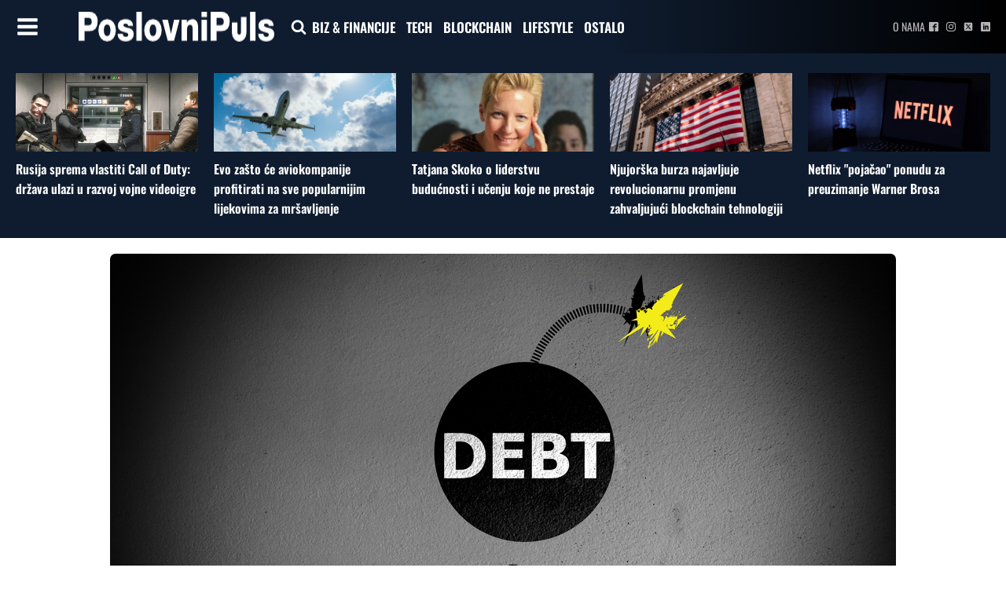

--- FILE ---
content_type: text/html; charset=UTF-8
request_url: https://poslovnipuls.com/2016/01/19/javni-dug-narastao-na-286-milijardi-kuna/
body_size: 132427
content:
<!DOCTYPE html>
<html lang="hr" >
<head>
<meta charset="UTF-8">
<meta name="viewport" content="width=device-width, initial-scale=1.0">
<!-- WP_HEAD() START -->
<link rel="preload" as="style" href="//poslovnipuls.com/wp-content/uploads/omgf/omgf-stylesheet-167/omgf-stylesheet-167.css?ver=1670407232" >
<link rel="stylesheet" href="//poslovnipuls.com/wp-content/uploads/omgf/omgf-stylesheet-167/omgf-stylesheet-167.css?ver=1670407232">
<meta name='robots' content='index, follow, max-image-preview:large, max-snippet:-1, max-video-preview:-1' />
	<style>img:is([sizes="auto" i], [sizes^="auto," i]) { contain-intrinsic-size: 3000px 1500px }</style>
	
<!-- Google Tag Manager -->
<script>(function(w,d,s,l,i){w[l]=w[l]||[];w[l].push({'gtm.start':
new Date().getTime(),event:'gtm.js'});var f=d.getElementsByTagName(s)[0],
j=d.createElement(s),dl=l!='dataLayer'?'&l='+l:'';j.async=true;j.src=
'https://www.googletagmanager.com/gtm.js?id='+i+dl;f.parentNode.insertBefore(j,f);
})(window,document,'script','dataLayer','GTM-P5W2W5Z');</script>
<!-- End Google Tag Manager -->


	<!-- This site is optimized with the Yoast SEO plugin v26.8 - https://yoast.com/product/yoast-seo-wordpress/ -->
	<title>Javni dug narastao na 286 milijardi kuna | PoslovniPuls</title>
	<meta name="description" content="Prema posljednjim podacima HNB-a, krajem trećeg tromjesečja 2015. godine dug opće države (koji obuhvaća dug središnje države, fondova socijalne sigurnosti" />
	<link rel="canonical" href="https://poslovnipuls.com/2016/01/19/javni-dug-narastao-na-286-milijardi-kuna/" />
	<meta property="og:locale" content="hr_HR" />
	<meta property="og:type" content="article" />
	<meta property="og:title" content="Javni dug narastao na 286 milijardi kuna | PoslovniPuls" />
	<meta property="og:description" content="Prema posljednjim podacima HNB-a, krajem trećeg tromjesečja 2015. godine dug opće države (koji obuhvaća dug središnje države, fondova socijalne sigurnosti" />
	<meta property="og:url" content="https://poslovnipuls.com/2016/01/19/javni-dug-narastao-na-286-milijardi-kuna/" />
	<meta property="og:site_name" content="PoslovniPuls" />
	<meta property="article:publisher" content="https://www.facebook.com/poslovnipuls/" />
	<meta property="article:published_time" content="2016-01-19T10:33:13+00:00" />
	<meta property="og:image" content="https://poslovnipuls.com/wp-content/uploads/2015/12/dug_v.jpg" />
	<meta property="og:image:width" content="1000" />
	<meta property="og:image:height" content="667" />
	<meta property="og:image:type" content="image/jpeg" />
	<meta name="author" content="Poslovni Puls" />
	<meta name="twitter:card" content="summary_large_image" />
	<meta name="twitter:label1" content="Napisao/la" />
	<meta name="twitter:data1" content="Poslovni Puls" />
	<meta name="twitter:label2" content="Procijenjeno vrijeme čitanja" />
	<meta name="twitter:data2" content="3 minute" />
	<script type="application/ld+json" class="yoast-schema-graph">{"@context":"https://schema.org","@graph":[{"@type":"Article","@id":"https://poslovnipuls.com/2016/01/19/javni-dug-narastao-na-286-milijardi-kuna/#article","isPartOf":{"@id":"https://poslovnipuls.com/2016/01/19/javni-dug-narastao-na-286-milijardi-kuna/"},"author":{"name":"Poslovni Puls","@id":"https://poslovnipuls.com/#/schema/person/354cccc75d61bd2069214ae30ad971a0"},"headline":"Javni dug narastao na 286 milijardi kuna","datePublished":"2016-01-19T10:33:13+00:00","mainEntityOfPage":{"@id":"https://poslovnipuls.com/2016/01/19/javni-dug-narastao-na-286-milijardi-kuna/"},"wordCount":554,"commentCount":0,"publisher":{"@id":"https://poslovnipuls.com/#organization"},"image":{"@id":"https://poslovnipuls.com/2016/01/19/javni-dug-narastao-na-286-milijardi-kuna/#primaryimage"},"thumbnailUrl":"https://poslovnipuls.com/wp-content/uploads/2015/12/dug_v.jpg","keywords":["Javni dug"],"articleSection":["Ekonomija","Izdvojeno","Tržišta"],"inLanguage":"hr","potentialAction":[{"@type":"CommentAction","name":"Comment","target":["https://poslovnipuls.com/2016/01/19/javni-dug-narastao-na-286-milijardi-kuna/#respond"]}]},{"@type":"WebPage","@id":"https://poslovnipuls.com/2016/01/19/javni-dug-narastao-na-286-milijardi-kuna/","url":"https://poslovnipuls.com/2016/01/19/javni-dug-narastao-na-286-milijardi-kuna/","name":"Javni dug narastao na 286 milijardi kuna | PoslovniPuls","isPartOf":{"@id":"https://poslovnipuls.com/#website"},"primaryImageOfPage":{"@id":"https://poslovnipuls.com/2016/01/19/javni-dug-narastao-na-286-milijardi-kuna/#primaryimage"},"image":{"@id":"https://poslovnipuls.com/2016/01/19/javni-dug-narastao-na-286-milijardi-kuna/#primaryimage"},"thumbnailUrl":"https://poslovnipuls.com/wp-content/uploads/2015/12/dug_v.jpg","datePublished":"2016-01-19T10:33:13+00:00","description":"Prema posljednjim podacima HNB-a, krajem trećeg tromjesečja 2015. godine dug opće države (koji obuhvaća dug središnje države, fondova socijalne sigurnosti","breadcrumb":{"@id":"https://poslovnipuls.com/2016/01/19/javni-dug-narastao-na-286-milijardi-kuna/#breadcrumb"},"inLanguage":"hr","potentialAction":[{"@type":"ReadAction","target":["https://poslovnipuls.com/2016/01/19/javni-dug-narastao-na-286-milijardi-kuna/"]}]},{"@type":"ImageObject","inLanguage":"hr","@id":"https://poslovnipuls.com/2016/01/19/javni-dug-narastao-na-286-milijardi-kuna/#primaryimage","url":"https://poslovnipuls.com/wp-content/uploads/2015/12/dug_v.jpg","contentUrl":"https://poslovnipuls.com/wp-content/uploads/2015/12/dug_v.jpg","width":1000,"height":667},{"@type":"BreadcrumbList","@id":"https://poslovnipuls.com/2016/01/19/javni-dug-narastao-na-286-milijardi-kuna/#breadcrumb","itemListElement":[{"@type":"ListItem","position":1,"name":"Početna stranica","item":"https://poslovnipuls.com/"},{"@type":"ListItem","position":2,"name":"Javni dug narastao na 286 milijardi kuna"}]},{"@type":"WebSite","@id":"https://poslovnipuls.com/#website","url":"https://poslovnipuls.com/","name":"PoslovniPuls","description":"Moderni poslovni news portal","publisher":{"@id":"https://poslovnipuls.com/#organization"},"potentialAction":[{"@type":"SearchAction","target":{"@type":"EntryPoint","urlTemplate":"https://poslovnipuls.com/?s={search_term_string}"},"query-input":{"@type":"PropertyValueSpecification","valueRequired":true,"valueName":"search_term_string"}}],"inLanguage":"hr"},{"@type":"Organization","@id":"https://poslovnipuls.com/#organization","name":"PoslovniPuls","url":"https://poslovnipuls.com/","logo":{"@type":"ImageObject","inLanguage":"hr","@id":"https://poslovnipuls.com/#/schema/logo/image/","url":"https://poslovnipuls.com/wp-content/uploads/2018/02/185-puta-nešto.png","contentUrl":"https://poslovnipuls.com/wp-content/uploads/2018/02/185-puta-nešto.png","width":180,"height":65,"caption":"PoslovniPuls"},"image":{"@id":"https://poslovnipuls.com/#/schema/logo/image/"},"sameAs":["https://www.facebook.com/poslovnipuls/","https://www.instagram.com/poslovnipuls/","https://www.linkedin.com/company/11488396/"]},{"@type":"Person","@id":"https://poslovnipuls.com/#/schema/person/354cccc75d61bd2069214ae30ad971a0","name":"Poslovni Puls","image":{"@type":"ImageObject","inLanguage":"hr","@id":"https://poslovnipuls.com/#/schema/person/image/","url":"https://secure.gravatar.com/avatar/2ec07aa413a81d22eb9377bdf0f53579?s=96&d=blank&r=g","contentUrl":"https://secure.gravatar.com/avatar/2ec07aa413a81d22eb9377bdf0f53579?s=96&d=blank&r=g","caption":"Poslovni Puls"},"url":"https://poslovnipuls.com/author/marijan_poslovnipuls/"}]}</script>
	<!-- / Yoast SEO plugin. -->


<link rel="alternate" type="application/rss+xml" title="PoslovniPuls &raquo; Javni dug narastao na 286 milijardi kuna Kanal komentara" href="https://poslovnipuls.com/2016/01/19/javni-dug-narastao-na-286-milijardi-kuna/feed/" />
<link rel='stylesheet' id='wp-block-library-css' href='https://poslovnipuls.com/wp-includes/css/dist/block-library/style.min.css?ver=6.7.4' type='text/css' media='all' />
<style id='classic-theme-styles-inline-css' type='text/css'>
/*! This file is auto-generated */
.wp-block-button__link{color:#fff;background-color:#32373c;border-radius:9999px;box-shadow:none;text-decoration:none;padding:calc(.667em + 2px) calc(1.333em + 2px);font-size:1.125em}.wp-block-file__button{background:#32373c;color:#fff;text-decoration:none}
</style>
<style id='global-styles-inline-css' type='text/css'>
:root{--wp--preset--aspect-ratio--square: 1;--wp--preset--aspect-ratio--4-3: 4/3;--wp--preset--aspect-ratio--3-4: 3/4;--wp--preset--aspect-ratio--3-2: 3/2;--wp--preset--aspect-ratio--2-3: 2/3;--wp--preset--aspect-ratio--16-9: 16/9;--wp--preset--aspect-ratio--9-16: 9/16;--wp--preset--color--black: #000000;--wp--preset--color--cyan-bluish-gray: #abb8c3;--wp--preset--color--white: #ffffff;--wp--preset--color--pale-pink: #f78da7;--wp--preset--color--vivid-red: #cf2e2e;--wp--preset--color--luminous-vivid-orange: #ff6900;--wp--preset--color--luminous-vivid-amber: #fcb900;--wp--preset--color--light-green-cyan: #7bdcb5;--wp--preset--color--vivid-green-cyan: #00d084;--wp--preset--color--pale-cyan-blue: #8ed1fc;--wp--preset--color--vivid-cyan-blue: #0693e3;--wp--preset--color--vivid-purple: #9b51e0;--wp--preset--gradient--vivid-cyan-blue-to-vivid-purple: linear-gradient(135deg,rgba(6,147,227,1) 0%,rgb(155,81,224) 100%);--wp--preset--gradient--light-green-cyan-to-vivid-green-cyan: linear-gradient(135deg,rgb(122,220,180) 0%,rgb(0,208,130) 100%);--wp--preset--gradient--luminous-vivid-amber-to-luminous-vivid-orange: linear-gradient(135deg,rgba(252,185,0,1) 0%,rgba(255,105,0,1) 100%);--wp--preset--gradient--luminous-vivid-orange-to-vivid-red: linear-gradient(135deg,rgba(255,105,0,1) 0%,rgb(207,46,46) 100%);--wp--preset--gradient--very-light-gray-to-cyan-bluish-gray: linear-gradient(135deg,rgb(238,238,238) 0%,rgb(169,184,195) 100%);--wp--preset--gradient--cool-to-warm-spectrum: linear-gradient(135deg,rgb(74,234,220) 0%,rgb(151,120,209) 20%,rgb(207,42,186) 40%,rgb(238,44,130) 60%,rgb(251,105,98) 80%,rgb(254,248,76) 100%);--wp--preset--gradient--blush-light-purple: linear-gradient(135deg,rgb(255,206,236) 0%,rgb(152,150,240) 100%);--wp--preset--gradient--blush-bordeaux: linear-gradient(135deg,rgb(254,205,165) 0%,rgb(254,45,45) 50%,rgb(107,0,62) 100%);--wp--preset--gradient--luminous-dusk: linear-gradient(135deg,rgb(255,203,112) 0%,rgb(199,81,192) 50%,rgb(65,88,208) 100%);--wp--preset--gradient--pale-ocean: linear-gradient(135deg,rgb(255,245,203) 0%,rgb(182,227,212) 50%,rgb(51,167,181) 100%);--wp--preset--gradient--electric-grass: linear-gradient(135deg,rgb(202,248,128) 0%,rgb(113,206,126) 100%);--wp--preset--gradient--midnight: linear-gradient(135deg,rgb(2,3,129) 0%,rgb(40,116,252) 100%);--wp--preset--font-size--small: 13px;--wp--preset--font-size--medium: 20px;--wp--preset--font-size--large: 36px;--wp--preset--font-size--x-large: 42px;--wp--preset--spacing--20: 0.44rem;--wp--preset--spacing--30: 0.67rem;--wp--preset--spacing--40: 1rem;--wp--preset--spacing--50: 1.5rem;--wp--preset--spacing--60: 2.25rem;--wp--preset--spacing--70: 3.38rem;--wp--preset--spacing--80: 5.06rem;--wp--preset--shadow--natural: 6px 6px 9px rgba(0, 0, 0, 0.2);--wp--preset--shadow--deep: 12px 12px 50px rgba(0, 0, 0, 0.4);--wp--preset--shadow--sharp: 6px 6px 0px rgba(0, 0, 0, 0.2);--wp--preset--shadow--outlined: 6px 6px 0px -3px rgba(255, 255, 255, 1), 6px 6px rgba(0, 0, 0, 1);--wp--preset--shadow--crisp: 6px 6px 0px rgba(0, 0, 0, 1);}:where(.is-layout-flex){gap: 0.5em;}:where(.is-layout-grid){gap: 0.5em;}body .is-layout-flex{display: flex;}.is-layout-flex{flex-wrap: wrap;align-items: center;}.is-layout-flex > :is(*, div){margin: 0;}body .is-layout-grid{display: grid;}.is-layout-grid > :is(*, div){margin: 0;}:where(.wp-block-columns.is-layout-flex){gap: 2em;}:where(.wp-block-columns.is-layout-grid){gap: 2em;}:where(.wp-block-post-template.is-layout-flex){gap: 1.25em;}:where(.wp-block-post-template.is-layout-grid){gap: 1.25em;}.has-black-color{color: var(--wp--preset--color--black) !important;}.has-cyan-bluish-gray-color{color: var(--wp--preset--color--cyan-bluish-gray) !important;}.has-white-color{color: var(--wp--preset--color--white) !important;}.has-pale-pink-color{color: var(--wp--preset--color--pale-pink) !important;}.has-vivid-red-color{color: var(--wp--preset--color--vivid-red) !important;}.has-luminous-vivid-orange-color{color: var(--wp--preset--color--luminous-vivid-orange) !important;}.has-luminous-vivid-amber-color{color: var(--wp--preset--color--luminous-vivid-amber) !important;}.has-light-green-cyan-color{color: var(--wp--preset--color--light-green-cyan) !important;}.has-vivid-green-cyan-color{color: var(--wp--preset--color--vivid-green-cyan) !important;}.has-pale-cyan-blue-color{color: var(--wp--preset--color--pale-cyan-blue) !important;}.has-vivid-cyan-blue-color{color: var(--wp--preset--color--vivid-cyan-blue) !important;}.has-vivid-purple-color{color: var(--wp--preset--color--vivid-purple) !important;}.has-black-background-color{background-color: var(--wp--preset--color--black) !important;}.has-cyan-bluish-gray-background-color{background-color: var(--wp--preset--color--cyan-bluish-gray) !important;}.has-white-background-color{background-color: var(--wp--preset--color--white) !important;}.has-pale-pink-background-color{background-color: var(--wp--preset--color--pale-pink) !important;}.has-vivid-red-background-color{background-color: var(--wp--preset--color--vivid-red) !important;}.has-luminous-vivid-orange-background-color{background-color: var(--wp--preset--color--luminous-vivid-orange) !important;}.has-luminous-vivid-amber-background-color{background-color: var(--wp--preset--color--luminous-vivid-amber) !important;}.has-light-green-cyan-background-color{background-color: var(--wp--preset--color--light-green-cyan) !important;}.has-vivid-green-cyan-background-color{background-color: var(--wp--preset--color--vivid-green-cyan) !important;}.has-pale-cyan-blue-background-color{background-color: var(--wp--preset--color--pale-cyan-blue) !important;}.has-vivid-cyan-blue-background-color{background-color: var(--wp--preset--color--vivid-cyan-blue) !important;}.has-vivid-purple-background-color{background-color: var(--wp--preset--color--vivid-purple) !important;}.has-black-border-color{border-color: var(--wp--preset--color--black) !important;}.has-cyan-bluish-gray-border-color{border-color: var(--wp--preset--color--cyan-bluish-gray) !important;}.has-white-border-color{border-color: var(--wp--preset--color--white) !important;}.has-pale-pink-border-color{border-color: var(--wp--preset--color--pale-pink) !important;}.has-vivid-red-border-color{border-color: var(--wp--preset--color--vivid-red) !important;}.has-luminous-vivid-orange-border-color{border-color: var(--wp--preset--color--luminous-vivid-orange) !important;}.has-luminous-vivid-amber-border-color{border-color: var(--wp--preset--color--luminous-vivid-amber) !important;}.has-light-green-cyan-border-color{border-color: var(--wp--preset--color--light-green-cyan) !important;}.has-vivid-green-cyan-border-color{border-color: var(--wp--preset--color--vivid-green-cyan) !important;}.has-pale-cyan-blue-border-color{border-color: var(--wp--preset--color--pale-cyan-blue) !important;}.has-vivid-cyan-blue-border-color{border-color: var(--wp--preset--color--vivid-cyan-blue) !important;}.has-vivid-purple-border-color{border-color: var(--wp--preset--color--vivid-purple) !important;}.has-vivid-cyan-blue-to-vivid-purple-gradient-background{background: var(--wp--preset--gradient--vivid-cyan-blue-to-vivid-purple) !important;}.has-light-green-cyan-to-vivid-green-cyan-gradient-background{background: var(--wp--preset--gradient--light-green-cyan-to-vivid-green-cyan) !important;}.has-luminous-vivid-amber-to-luminous-vivid-orange-gradient-background{background: var(--wp--preset--gradient--luminous-vivid-amber-to-luminous-vivid-orange) !important;}.has-luminous-vivid-orange-to-vivid-red-gradient-background{background: var(--wp--preset--gradient--luminous-vivid-orange-to-vivid-red) !important;}.has-very-light-gray-to-cyan-bluish-gray-gradient-background{background: var(--wp--preset--gradient--very-light-gray-to-cyan-bluish-gray) !important;}.has-cool-to-warm-spectrum-gradient-background{background: var(--wp--preset--gradient--cool-to-warm-spectrum) !important;}.has-blush-light-purple-gradient-background{background: var(--wp--preset--gradient--blush-light-purple) !important;}.has-blush-bordeaux-gradient-background{background: var(--wp--preset--gradient--blush-bordeaux) !important;}.has-luminous-dusk-gradient-background{background: var(--wp--preset--gradient--luminous-dusk) !important;}.has-pale-ocean-gradient-background{background: var(--wp--preset--gradient--pale-ocean) !important;}.has-electric-grass-gradient-background{background: var(--wp--preset--gradient--electric-grass) !important;}.has-midnight-gradient-background{background: var(--wp--preset--gradient--midnight) !important;}.has-small-font-size{font-size: var(--wp--preset--font-size--small) !important;}.has-medium-font-size{font-size: var(--wp--preset--font-size--medium) !important;}.has-large-font-size{font-size: var(--wp--preset--font-size--large) !important;}.has-x-large-font-size{font-size: var(--wp--preset--font-size--x-large) !important;}
:where(.wp-block-post-template.is-layout-flex){gap: 1.25em;}:where(.wp-block-post-template.is-layout-grid){gap: 1.25em;}
:where(.wp-block-columns.is-layout-flex){gap: 2em;}:where(.wp-block-columns.is-layout-grid){gap: 2em;}
:root :where(.wp-block-pullquote){font-size: 1.5em;line-height: 1.6;}
</style>
<link rel='stylesheet' id='dashicons-css' href='https://poslovnipuls.com/wp-includes/css/dashicons.min.css?ver=6.7.4' type='text/css' media='all' />
<link rel='stylesheet' id='admin-bar-css' href='https://poslovnipuls.com/wp-includes/css/admin-bar.min.css?ver=6.7.4' type='text/css' media='all' />
<style id='admin-bar-inline-css' type='text/css'>

    /* Hide CanvasJS credits for P404 charts specifically */
    #p404RedirectChart .canvasjs-chart-credit {
        display: none !important;
    }
    
    #p404RedirectChart canvas {
        border-radius: 6px;
    }

    .p404-redirect-adminbar-weekly-title {
        font-weight: bold;
        font-size: 14px;
        color: #fff;
        margin-bottom: 6px;
    }

    #wpadminbar #wp-admin-bar-p404_free_top_button .ab-icon:before {
        content: "\f103";
        color: #dc3545;
        top: 3px;
    }
    
    #wp-admin-bar-p404_free_top_button .ab-item {
        min-width: 80px !important;
        padding: 0px !important;
    }
    
    /* Ensure proper positioning and z-index for P404 dropdown */
    .p404-redirect-adminbar-dropdown-wrap { 
        min-width: 0; 
        padding: 0;
        position: static !important;
    }
    
    #wpadminbar #wp-admin-bar-p404_free_top_button_dropdown {
        position: static !important;
    }
    
    #wpadminbar #wp-admin-bar-p404_free_top_button_dropdown .ab-item {
        padding: 0 !important;
        margin: 0 !important;
    }
    
    .p404-redirect-dropdown-container {
        min-width: 340px;
        padding: 18px 18px 12px 18px;
        background: #23282d !important;
        color: #fff;
        border-radius: 12px;
        box-shadow: 0 8px 32px rgba(0,0,0,0.25);
        margin-top: 10px;
        position: relative !important;
        z-index: 999999 !important;
        display: block !important;
        border: 1px solid #444;
    }
    
    /* Ensure P404 dropdown appears on hover */
    #wpadminbar #wp-admin-bar-p404_free_top_button .p404-redirect-dropdown-container { 
        display: none !important;
    }
    
    #wpadminbar #wp-admin-bar-p404_free_top_button:hover .p404-redirect-dropdown-container { 
        display: block !important;
    }
    
    #wpadminbar #wp-admin-bar-p404_free_top_button:hover #wp-admin-bar-p404_free_top_button_dropdown .p404-redirect-dropdown-container {
        display: block !important;
    }
    
    .p404-redirect-card {
        background: #2c3338;
        border-radius: 8px;
        padding: 18px 18px 12px 18px;
        box-shadow: 0 2px 8px rgba(0,0,0,0.07);
        display: flex;
        flex-direction: column;
        align-items: flex-start;
        border: 1px solid #444;
    }
    
    .p404-redirect-btn {
        display: inline-block;
        background: #dc3545;
        color: #fff !important;
        font-weight: bold;
        padding: 5px 22px;
        border-radius: 8px;
        text-decoration: none;
        font-size: 17px;
        transition: background 0.2s, box-shadow 0.2s;
        margin-top: 8px;
        box-shadow: 0 2px 8px rgba(220,53,69,0.15);
        text-align: center;
        line-height: 1.6;
    }
    
    .p404-redirect-btn:hover {
        background: #c82333;
        color: #fff !important;
        box-shadow: 0 4px 16px rgba(220,53,69,0.25);
    }
    
    /* Prevent conflicts with other admin bar dropdowns */
    #wpadminbar .ab-top-menu > li:hover > .ab-item,
    #wpadminbar .ab-top-menu > li.hover > .ab-item {
        z-index: auto;
    }
    
    #wpadminbar #wp-admin-bar-p404_free_top_button:hover > .ab-item {
        z-index: 999998 !important;
    }
    
</style>
<link rel='stylesheet' id='oxygen-css' href='https://poslovnipuls.com/wp-content/plugins/oxygen/component-framework/oxygen.css?ver=4.9.1' type='text/css' media='all' />
<link rel='stylesheet' id='bc_rb_global_style-css' href='https://poslovnipuls.com/wp-content/plugins/random-banner/assets/style/bc_rb_global.css?ver=4.2.9' type='text/css' media='all' />
<link rel='stylesheet' id='bc_rb_animate-css' href='https://poslovnipuls.com/wp-content/plugins/random-banner/assets/style/animate.css?ver=4.2.9' type='text/css' media='all' />
<link rel='stylesheet' id='owl.carousel-style-css' href='https://poslovnipuls.com/wp-content/plugins/random-banner/assets/style/owl.carousel.css?ver=4.2.9' type='text/css' media='all' />
<link rel='stylesheet' id='owl.carousel-default-css' href='https://poslovnipuls.com/wp-content/plugins/random-banner/assets/style/owl.theme.default.css?ver=4.2.9' type='text/css' media='all' />
<link rel='stylesheet' id='owl.carousel-transitions-css' href='https://poslovnipuls.com/wp-content/plugins/random-banner/assets/style/owl.transitions.css?ver=4.2.9' type='text/css' media='all' />
<link rel='stylesheet' id='sb-style-css' href='https://poslovnipuls.com/wp-content/plugins/sb-infinite-scroll/assets/css/sbsa.css?ver=1.2' type='text/css' media='all' />
<link rel='stylesheet' id='sb-animate-style-css' href='https://poslovnipuls.com/wp-content/plugins/sb-infinite-scroll/assets/css/animate.css?ver=1.2' type='text/css' media='all' />
<link rel='stylesheet' id='ppress-frontend-css' href='https://poslovnipuls.com/wp-content/plugins/wp-user-avatar/assets/css/frontend.min.css?ver=4.16.8' type='text/css' media='all' />
<link rel='stylesheet' id='ppress-flatpickr-css' href='https://poslovnipuls.com/wp-content/plugins/wp-user-avatar/assets/flatpickr/flatpickr.min.css?ver=4.16.8' type='text/css' media='all' />
<link rel='stylesheet' id='ppress-select2-css' href='https://poslovnipuls.com/wp-content/plugins/wp-user-avatar/assets/select2/select2.min.css?ver=6.7.4' type='text/css' media='all' />
<script type="text/javascript" src="https://poslovnipuls.com/wp-includes/js/jquery/jquery.min.js?ver=3.7.1" id="jquery-core-js"></script>
<script type="text/javascript" src="https://poslovnipuls.com/wp-includes/js/jquery/jquery-migrate.min.js?ver=3.4.1" id="jquery-migrate-js"></script>
<script type="text/javascript" src="https://poslovnipuls.com/wp-content/plugins/wp-user-avatar/assets/flatpickr/flatpickr.min.js?ver=4.16.8" id="ppress-flatpickr-js"></script>
<script type="text/javascript" src="https://poslovnipuls.com/wp-content/plugins/wp-user-avatar/assets/select2/select2.min.js?ver=4.16.8" id="ppress-select2-js"></script>
<link rel="https://api.w.org/" href="https://poslovnipuls.com/wp-json/" /><link rel="alternate" title="JSON" type="application/json" href="https://poslovnipuls.com/wp-json/wp/v2/posts/112994" /><link rel="EditURI" type="application/rsd+xml" title="RSD" href="https://poslovnipuls.com/xmlrpc.php?rsd" />
<meta name="generator" content="WordPress 6.7.4" />
<link rel='shortlink' href='https://poslovnipuls.com/?p=112994' />
<link rel="alternate" title="oEmbed (JSON)" type="application/json+oembed" href="https://poslovnipuls.com/wp-json/oembed/1.0/embed?url=https%3A%2F%2Fposlovnipuls.com%2F2016%2F01%2F19%2Fjavni-dug-narastao-na-286-milijardi-kuna%2F" />
<link rel="alternate" title="oEmbed (XML)" type="text/xml+oembed" href="https://poslovnipuls.com/wp-json/oembed/1.0/embed?url=https%3A%2F%2Fposlovnipuls.com%2F2016%2F01%2F19%2Fjavni-dug-narastao-na-286-milijardi-kuna%2F&#038;format=xml" />
<meta name="facebook-domain-verification" content="1ku1it702lvrjalma8rwfmmc7huorl" /><script>document.addEventListener('DOMContentLoaded', function() {
    // Wait for the DOM content to be fully loaded

    // Find the div element with the id "div_block-333-40"
    var divElement = document.getElementById('div_block-1465-137654');

    // Find the span element with the id "span-54-137654"
    var spanElement = document.getElementById('span-54-137654');

    // Find the second paragraph inside the span element
    var secondParagraph = spanElement.getElementsByTagName('p')[1];

    // Move the div element inside the second paragraph
    secondParagraph.appendChild(divElement);
});
</script><link rel="icon" href="https://poslovnipuls.com/wp-content/uploads/2022/01/poslovnipuls-icon.jpg" sizes="32x32" />
<link rel="icon" href="https://poslovnipuls.com/wp-content/uploads/2022/01/poslovnipuls-icon.jpg" sizes="192x192" />
<link rel="apple-touch-icon" href="https://poslovnipuls.com/wp-content/uploads/2022/01/poslovnipuls-icon.jpg" />
<meta name="msapplication-TileImage" content="https://poslovnipuls.com/wp-content/uploads/2022/01/poslovnipuls-icon.jpg" />
		<style type="text/css" id="wp-custom-css">
			.bodyCopy.postContent {
  font-size: 2rem;
line-height: 3rem;
}		</style>
		<link rel='stylesheet' id='oxygen-cache-137651-css' href='//poslovnipuls.com/wp-content/uploads/oxygen/css/137651.css?cache=1698129591&#038;ver=6.7.4' type='text/css' media='all' />
<link rel='stylesheet' id='oxygen-cache-137647-css' href='//poslovnipuls.com/wp-content/uploads/oxygen/css/137647.css?cache=1701933258&#038;ver=6.7.4' type='text/css' media='all' />
<link rel='stylesheet' id='oxygen-cache-137654-css' href='//poslovnipuls.com/wp-content/uploads/oxygen/css/137654.css?cache=1718092065&#038;ver=6.7.4' type='text/css' media='all' />
<link rel='stylesheet' id='oxygen-universal-styles-css' href='//poslovnipuls.com/wp-content/uploads/oxygen/css/universal.css?cache=1744191494&#038;ver=6.7.4' type='text/css' media='all' />
<!-- END OF WP_HEAD() -->
</head>
<body data-rsssl=1 class="post-template-default single single-post postid-112994 single-format-image  wp-embed-responsive oxygen-body" >




	
   <!-- Google Tag Manager (noscript) -->
<noscript><iframe src="https://www.googletagmanager.com/ns.html?id=GTM-P5W2W5Z"
height="0" width="0" style="display:none;visibility:hidden"></iframe></noscript>
<!-- End Google Tag Manager (noscript) -->

					<header id="_header-1-8" class="oxy-header-wrapper oxy-sticky-header oxy-overlay-header oxy-header" ><div id="_header_row-8-8" class="oxy-header-row" ><div class="oxy-header-container"><div id="_header_left-9-8" class="oxy-header-left" ><div id="fancy_icon-14-39" class="ct-fancy-icon" ><svg id="svg-fancy_icon-14-39"><use xlink:href="#FontAwesomeicon-bars"></use></svg></div><a id="link-35-137647" class="ct-link" href="https://poslovnipuls.com"   ><img  id="image-13-8" alt="" src="https://poslovnipuls.com/wp-content/uploads/2023/02/poslovnipuls-logo-new.png" class="ct-image"/></a><div id="fancy_icon-36-137647" class="ct-fancy-icon"  onclick="focusSearch()"><svg id="svg-fancy_icon-36-137647"><use xlink:href="#FontAwesomeicon-search"></use></svg></div>
		<div id="-pro-menu-11-8" class="oxy-pro-menu " ><div class="oxy-pro-menu-mobile-open-icon " data-off-canvas-alignment=""><svg id="-pro-menu-11-8-open-icon"><use xlink:href="#FontAwesomeicon-ellipsis-v"></use></svg>Menu</div>

                
        <div class="oxy-pro-menu-container  oxy-pro-menu-dropdown-links-visible-on-mobile oxy-pro-menu-dropdown-links-toggle oxy-pro-menu-show-dropdown" data-aos-duration="400" 

             data-oxy-pro-menu-dropdown-animation="fade-up"
             data-oxy-pro-menu-dropdown-animation-duration="0.4"
             data-entire-parent-toggles-dropdown="true"

             
                          data-oxy-pro-menu-dropdown-animation-duration="0.4"
             
                          data-oxy-pro-menu-dropdown-links-on-mobile="toggle">
             
            <div class="menu-glavni-menu-container"><ul id="menu-glavni-menu" class="oxy-pro-menu-list"><li id="menu-item-137712" class="menu-item menu-item-type-taxonomy menu-item-object-category menu-item-137712"><a href="https://poslovnipuls.com/category/poduzetnistvo/">BIZ &#038; FINANCIJE</a></li>
<li id="menu-item-137711" class="menu-item menu-item-type-taxonomy menu-item-object-category menu-item-137711"><a href="https://poslovnipuls.com/category/tehnologija/">TECH</a></li>
<li id="menu-item-138718" class="menu-item menu-item-type-taxonomy menu-item-object-category menu-item-138718"><a href="https://poslovnipuls.com/category/blockchain/">BLOCKCHAIN</a></li>
<li id="menu-item-137713" class="menu-item menu-item-type-taxonomy menu-item-object-category menu-item-137713"><a href="https://poslovnipuls.com/category/mediji/">LIFESTYLE</a></li>
<li id="menu-item-137714" class="menu-item menu-item-type-taxonomy menu-item-object-category menu-item-137714"><a href="https://poslovnipuls.com/category/ostalo/">OSTALO</a></li>
</ul></div>
            <div class="oxy-pro-menu-mobile-close-icon"><svg id="svg--pro-menu-11-8"><use xlink:href="#FontAwesomeicon-close"></use></svg>close</div>

        </div>

        </div>

		<script type="text/javascript">
			jQuery('#-pro-menu-11-8 .oxy-pro-menu-show-dropdown .menu-item-has-children > a', 'body').each(function(){
                jQuery(this).append('<div class="oxy-pro-menu-dropdown-icon-click-area"><svg class="oxy-pro-menu-dropdown-icon"><use xlink:href="#FontAwesomeicon-arrow-circle-o-down"></use></svg></div>');
            });
            jQuery('#-pro-menu-11-8 .oxy-pro-menu-show-dropdown .menu-item:not(.menu-item-has-children) > a', 'body').each(function(){
                jQuery(this).append('<div class="oxy-pro-menu-dropdown-icon-click-area"></div>');
            });			</script></div><div id="_header_center-10-8" class="oxy-header-center" ></div><div id="_header_right-12-8" class="oxy-header-right" ><a id="text_block-281-8" class="ct-link-text" href="https://poslovnipuls.com/o-nama-3/"   >O nama</a><div id="_social_icons-283-8" class="oxy-social-icons" ><a href='https://facebook.com/poslovnipuls' target='_blank' class='oxy-social-icons-facebook'><svg><title>Visit our Facebook</title><use xlink:href='#oxy-social-icons-icon-facebook-blank'></use></svg></a><a href='https://instagram.com/poslovnipuls' target='_blank' class='oxy-social-icons-instagram'><svg><title>Visit our Instagram</title><use xlink:href='#oxy-social-icons-icon-instagram-blank'></use></svg></a><a href='https://twitter.com/poslovnipuls' target='_blank' class='oxy-social-icons-twitter'><svg><title>Visit our Twitter</title><use xlink:href='#oxy-social-icons-icon-twitter-blank'></use></svg></a><a href='https://www.linkedin.com/company/poslovnipuls-com' target='_blank' class='oxy-social-icons-linkedin'><svg><title>Visit our LinkedIn</title><use xlink:href='#oxy-social-icons-icon-linkedin-blank'></use></svg></a></div></div></div></div></header>
				<script type="text/javascript">
			jQuery(document).ready(function() {
				var selector = "#_header-1-8",
					scrollval = parseInt("100");
				if (!scrollval || scrollval < 1) {
										if (jQuery(window).width() >= 992){
											jQuery("body").css("margin-top", jQuery(selector).outerHeight());
						jQuery(selector).addClass("oxy-sticky-header-active");
										}
									}
				else {
					var scrollTopOld = 0;
					jQuery(window).scroll(function() {
						if (!jQuery('body').hasClass('oxy-nav-menu-prevent-overflow')) {
							if (jQuery(this).scrollTop() > scrollval 
																) {
								if (
																		jQuery(window).width() >= 992 && 
																		!jQuery(selector).hasClass("oxy-sticky-header-active")) {
									if (jQuery(selector).css('position')!='absolute') {
										jQuery("body").css("margin-top", jQuery(selector).outerHeight());
									}
									jQuery(selector)
										.addClass("oxy-sticky-header-active")
																			.addClass("oxy-sticky-header-fade-in");
																	}
							}
							else {
								jQuery(selector)
									.removeClass("oxy-sticky-header-fade-in")
									.removeClass("oxy-sticky-header-active");
								if (jQuery(selector).css('position')!='absolute') {
									jQuery("body").css("margin-top", "");
								}
							}
							scrollTopOld = jQuery(this).scrollTop();
						}
					})
				}
			});
		</script><section id="section-38-137647" class=" ct-section" ><div class="ct-section-inner-wrap">
                <div id="_search_form-39-137647" class="oxy-search-form" >
                <form role="search" method="get" id="searchform" class="searchform" action="https://poslovnipuls.com/">
				<div>
					<label class="screen-reader-text" for="s">Pretraži:</label>
					<input type="text" value="" name="s" id="s" />
					<input type="submit" id="searchsubmit" value="Pretraži" />
				</div>
			</form>                </div>
        
        <div id="div_block-45-137647" class="ct-div-block" ><div id="text_block-46-137647" class="ct-text-block" >Zatvori</div><div id="fancy_icon-40-137647" class="ct-fancy-icon" ><svg id="svg-fancy_icon-40-137647"><use xlink:href="#FontAwesomeicon-close"></use></svg></div></div><div id="code_block-41-137647" class="ct-code-block" ><html style="display:none;"></html></div></div></section>            <div tabindex="-1" class="oxy-modal-backdrop  "
                style="background-color: rgba(0,0,0,0.5);"
                data-trigger="user_clicks_element"                data-trigger-selector="#fancy_icon-14-39"                data-trigger-time="5"                data-trigger-time-unit="seconds"                data-close-automatically="no"                data-close-after-time="10"                data-close-after-time-unit="seconds"                data-trigger_scroll_amount="50"                data-trigger_scroll_direction="down"	            data-scroll_to_selector=""	            data-time_inactive="60"	            data-time-inactive-unit="seconds"	            data-number_of_clicks="3"	            data-close_on_esc="on"	            data-number_of_page_views="3"                data-close-after-form-submit="no"                data-open-again="always_show"                data-open-again-after-days="3"            >

                <div id="modal-16-39" class="ct-modal"  data-aos="slide-right" data-aos-duration="700" data-aos-easing="ease-in-out"><div id="div_block-19-39" class="ct-div-block" ><div id="fancy_icon-21-39" class="ct-fancy-icon oxy-close-modal" ><svg id="svg-fancy_icon-21-39"><use xlink:href="#Lineariconsicon-cross-circle"></use></svg></div></div><div id="div_block-32-39" class="ct-div-block" ><img  id="image-34-39" alt="" src="https://poslovnipuls.com/wp-content/uploads/2022/01/poslovnipuls-logo-mini.png" class="ct-image"/></div><nav id="_nav_menu-18-39" class="oxy-nav-menu oxy-nav-menu-dropdowns oxy-nav-menu-dropdown-arrow oxy-nav-menu-vertical" ><div class='oxy-menu-toggle'><div class='oxy-nav-menu-hamburger-wrap'><div class='oxy-nav-menu-hamburger'><div class='oxy-nav-menu-hamburger-line'></div><div class='oxy-nav-menu-hamburger-line'></div><div class='oxy-nav-menu-hamburger-line'></div></div></div></div><div class="menu-glavni-menu-container"><ul id="menu-glavni-menu-1" class="oxy-nav-menu-list"><li class="menu-item menu-item-type-taxonomy menu-item-object-category menu-item-137712"><a href="https://poslovnipuls.com/category/poduzetnistvo/">BIZ &#038; FINANCIJE</a></li>
<li class="menu-item menu-item-type-taxonomy menu-item-object-category menu-item-137711"><a href="https://poslovnipuls.com/category/tehnologija/">TECH</a></li>
<li class="menu-item menu-item-type-taxonomy menu-item-object-category menu-item-138718"><a href="https://poslovnipuls.com/category/blockchain/">BLOCKCHAIN</a></li>
<li class="menu-item menu-item-type-taxonomy menu-item-object-category menu-item-137713"><a href="https://poslovnipuls.com/category/mediji/">LIFESTYLE</a></li>
<li class="menu-item menu-item-type-taxonomy menu-item-object-category menu-item-137714"><a href="https://poslovnipuls.com/category/ostalo/">OSTALO</a></li>
</ul></div></nav><div id="div_block-31-39" class="ct-div-block" ></div><nav id="_nav_menu-23-39" class="oxy-nav-menu oxy-nav-menu-dropdowns oxy-nav-menu-dropdown-arrow oxy-nav-menu-vertical" ><div class='oxy-menu-toggle'><div class='oxy-nav-menu-hamburger-wrap'><div class='oxy-nav-menu-hamburger'><div class='oxy-nav-menu-hamburger-line'></div><div class='oxy-nav-menu-hamburger-line'></div><div class='oxy-nav-menu-hamburger-line'></div></div></div></div><div class="menu-footer-menu-container"><ul id="menu-footer-menu" class="oxy-nav-menu-list"><li id="menu-item-137718" class="menu-item menu-item-type-post_type menu-item-object-page menu-item-137718"><a href="https://poslovnipuls.com/o-nama-3/">O nama</a></li>
<li id="menu-item-137716" class="menu-item menu-item-type-post_type menu-item-object-page menu-item-137716"><a href="https://poslovnipuls.com/impressum/">Impressum</a></li>
<li id="menu-item-137715" class="menu-item menu-item-type-post_type menu-item-object-page menu-item-privacy-policy menu-item-137715"><a rel="privacy-policy" href="https://poslovnipuls.com/pravila-privatnosti/">Politika privatnosti i Politika kolačića</a></li>
<li id="menu-item-137717" class="menu-item menu-item-type-post_type menu-item-object-page menu-item-137717"><a href="https://poslovnipuls.com/oglasavanje/">Oglašavanje</a></li>
</ul></div></nav><div id="div_block-29-39" class="ct-div-block" ></div><div id="_social_icons-24-39" class="oxy-social-icons" ><a href='https://www.facebook.com/poslovnipuls' target='_blank' class='oxy-social-icons-facebook'><svg><title>Visit our Facebook</title><use xlink:href='#oxy-social-icons-icon-facebook-blank'></use></svg></a><a href='https://instagram.com/poslovnipuls' target='_blank' class='oxy-social-icons-instagram'><svg><title>Visit our Instagram</title><use xlink:href='#oxy-social-icons-icon-instagram-blank'></use></svg></a><a href='https://twitter.com/poslovnipuls' target='_blank' class='oxy-social-icons-twitter'><svg><title>Visit our Twitter</title><use xlink:href='#oxy-social-icons-icon-twitter-blank'></use></svg></a><a href='https://www.linkedin.com/company/poslovnipuls-com' target='_blank' class='oxy-social-icons-linkedin'><svg><title>Visit our LinkedIn</title><use xlink:href='#oxy-social-icons-icon-linkedin-blank'></use></svg></a></div></div>
            </div>
        <section id="section-76-40" class=" ct-section" ><div class="ct-section-inner-wrap"><div id="div_block-776-40" class="ct-div-block" ><div id="_dynamic_list-78-40" class="oxy-dynamic-list"><div id="div_block-79-40-1" class="ct-div-block najnovije-box" data-id="div_block-79-40"><a id="div_block-91-40-1" class="ct-link najnovije-photo" href="https://poslovnipuls.com/2026/01/21/rusija-sprema-vlastiti-call-of-duty-drzava-ulazi-u-razvoj-vojne-videoigre/" target="_self" style="background-image:url(https://poslovnipuls.com/wp-content/uploads/2026/01/call-of-duty-2-1.jpg);background-size: cover;" data-id="div_block-91-40"></a><div id="text_block-98-40-1" class="ct-text-block najnovije-naslov" data-id="text_block-98-40"><span id="span-105-40-1" class="ct-span" data-id="span-105-40"><a href="https://poslovnipuls.com/2026/01/21/rusija-sprema-vlastiti-call-of-duty-drzava-ulazi-u-razvoj-vojne-videoigre/">Rusija sprema vlastiti Call of Duty: dr&#382;ava ulazi u razvoj vojne videoigre</a></span></div></div><div id="div_block-79-40-2" class="ct-div-block najnovije-box" data-id="div_block-79-40"><a id="div_block-91-40-2" class="ct-link najnovije-photo" href="https://poslovnipuls.com/2026/01/21/evo-zasto-ce-aviokompanije-profitirati-na-sve-popularnijim-lijekovima-za-mrsavljenje/" target="_self" style="background-image:url(https://poslovnipuls.com/wp-content/uploads/2026/01/airplate-1.jpg);background-size: cover;" data-id="div_block-91-40"></a><div id="text_block-98-40-2" class="ct-text-block najnovije-naslov" data-id="text_block-98-40"><span id="span-105-40-2" class="ct-span" data-id="span-105-40"><a href="https://poslovnipuls.com/2026/01/21/evo-zasto-ce-aviokompanije-profitirati-na-sve-popularnijim-lijekovima-za-mrsavljenje/">Evo za&scaron;to &#263;e aviokompanije profitirati na sve popularnijim lijekovima za mr&scaron;avljenje</a></span></div></div><div id="div_block-79-40-3" class="ct-div-block najnovije-box" data-id="div_block-79-40"><a id="div_block-91-40-3" class="ct-link najnovije-photo" href="https://poslovnipuls.com/2026/01/21/tatjana-skoko-o-liderstvu-buducnosti-i-ucenju-koje-ne-prestaje/" target="_self" style="background-image:url(https://poslovnipuls.com/wp-content/uploads/2026/01/Tatjana-skoko-1-1.jpg);background-size: cover;" data-id="div_block-91-40"></a><div id="text_block-98-40-3" class="ct-text-block najnovije-naslov" data-id="text_block-98-40"><span id="span-105-40-3" class="ct-span" data-id="span-105-40"><a href="https://poslovnipuls.com/2026/01/21/tatjana-skoko-o-liderstvu-buducnosti-i-ucenju-koje-ne-prestaje/">Tatjana Skoko o liderstvu budu&#263;nosti i u&#269;enju koje ne prestaje</a></span></div></div><div id="div_block-79-40-4" class="ct-div-block najnovije-box" data-id="div_block-79-40"><a id="div_block-91-40-4" class="ct-link najnovije-photo" href="https://poslovnipuls.com/2026/01/20/njujorska-burza-najavljuje-revolucionarnu-promjenu-zahvaljujuci-blockchain-tehnologiji/" target="_self" style="background-image:url(https://poslovnipuls.com/wp-content/uploads/2025/02/nyse-1-1-1.jpg);background-size: cover;" data-id="div_block-91-40"></a><div id="text_block-98-40-4" class="ct-text-block najnovije-naslov" data-id="text_block-98-40"><span id="span-105-40-4" class="ct-span" data-id="span-105-40"><a href="https://poslovnipuls.com/2026/01/20/njujorska-burza-najavljuje-revolucionarnu-promjenu-zahvaljujuci-blockchain-tehnologiji/">Njujor&scaron;ka burza najavljuje revolucionarnu promjenu zahvaljuju&#263;i blockchain tehnologiji</a></span></div></div><div id="div_block-79-40-5" class="ct-div-block najnovije-box" data-id="div_block-79-40"><a id="div_block-91-40-5" class="ct-link najnovije-photo" href="https://poslovnipuls.com/2026/01/20/netflix-pojacao-ponudu-za-preuzimanje-warner-brosa/" target="_self" style="background-image:url(https://poslovnipuls.com/wp-content/uploads/2024/10/netflix-v.jpg);background-size: cover;" data-id="div_block-91-40"></a><div id="text_block-98-40-5" class="ct-text-block najnovije-naslov" data-id="text_block-98-40"><span id="span-105-40-5" class="ct-span" data-id="span-105-40"><a href="https://poslovnipuls.com/2026/01/20/netflix-pojacao-ponudu-za-preuzimanje-warner-brosa/">Netflix "poja&#269;ao" ponudu za preuzimanje Warner Brosa</a></span></div></div>                    
                                            
                                        
                    </div>
</div></div></section><section id="section-695-40" class=" ct-section" ><div class="ct-section-inner-wrap"><img  id="image-1073-137654" alt="" src="https://poslovnipuls.com/wp-content/uploads/2015/12/dug_v.jpg" class="ct-image"/></div></section><section id="section-4-40" class=" ct-section" ><div class="ct-section-inner-wrap"><div id="div_block-488-40" class="ct-div-block" ><div id="div_block-25-40" class="ct-div-block" ><div id="text_block-74-40" class="ct-text-block" ><span id="span-75-40" class="ct-span" ><a href="https://poslovnipuls.com/category/ekonomija/" rel="tag">Ekonomija</a> / <a href="https://poslovnipuls.com/category/izdvojeno/" rel="tag">Izdvojeno</a> / <a href="https://poslovnipuls.com/category/trzista/" rel="tag">Tržišta</a></span></div></div></div><div id="div_block-68-40" class="ct-div-block" ><div id="div_block-69-40" class="ct-div-block" style="background-image:url(https://secure.gravatar.com/avatar/2ec07aa413a81d22eb9377bdf0f53579?s=96&d=blank&r=g);background-size: cover;" ></div><a id="text_block-70-40" class="ct-link-text" href="https://poslovnipuls.com/author/marijan_poslovnipuls/" target="_self"  ><span id="span-71-40" class="ct-span" >Poslovni Puls</span></a><div id="text_block-72-40" class="ct-text-block" ><span id="span-73-40" class="ct-span" >19/01/2016</span></div></div><h1 id="headline-15-40" class="ct-headline"><span id="span-23-40" class="ct-span" >Javni dug narastao na 286 milijardi kuna</span></h1><div id="div_block-333-40" class="ct-div-block" ><div id="text_block-369-40" class="ct-text-block" >POVEZANE OBJAVE:</div><div id="div_block-364-40" class="ct-div-block" ></div><div id="_dynamic_list-334-40" class="oxy-dynamic-list"><div id="div_block-335-40-1" class="ct-div-block" data-id="div_block-335-40"><div id="text_block-1000-137654-1" class="ct-text-block povezano-text" data-id="text_block-1000-137654"><span id="span-1003-137654-1" class="ct-span" data-id="span-1003-137654"><a href="https://poslovnipuls.com/2024/09/09/hrvatski-javni-dug-narastao-na-vise-od-48-milijardi-eura/">Hrvatski javni dug narastao na vi&scaron;e od 48 milijardi eura</a></span></div></div><div id="div_block-335-40-2" class="ct-div-block" data-id="div_block-335-40"><div id="text_block-1000-137654-2" class="ct-text-block povezano-text" data-id="text_block-1000-137654"><span id="span-1003-137654-2" class="ct-span" data-id="span-1003-137654"><a href="https://poslovnipuls.com/2024/08/06/hrvatski-javni-dug-na-korak-do-50-mlrd-eura/">Hrvatski javni dug na korak do 50 mlrd. eura</a></span></div></div><div id="div_block-335-40-3" class="ct-div-block" data-id="div_block-335-40"><div id="text_block-1000-137654-3" class="ct-text-block povezano-text" data-id="text_block-1000-137654"><span id="span-1003-137654-3" class="ct-span" data-id="span-1003-137654"><a href="https://poslovnipuls.com/2024/05/15/hrvatski-javni-dug-narastao-na-469-mlrd-eura/">Hrvatski javni dug narastao na 46,9 mlrd. eura</a></span></div></div>                    
                                            
                                        
                    </div>
<div id="div_block-366-40" class="ct-div-block" ></div></div><div id="div_block-43-40" class="ct-div-block" ><div id="text_block-53-40" class="ct-text-block content-styling" ><span id="span-54-137654" class="ct-span oxy-stock-content-styles" ><p><strong>Prema posljednjim podacima HNB-a, krajem trećeg tromjesečja 2015. godine dug opće države (koji obuhvaća dug središnje države, fondova socijalne sigurnosti i lokalne države) iznosio je 286 mlrd. kuna ili 85,9% BDP-a. Premda je drugi mjesec zaredom zabilježio pad na mjesečnoj razini, ukupni javni dug nastavio je s razmjerno snažnim godišnjim stopama rasta. Tako je koncem prošlogodišnjeg rujna ukupni javni dug bio za 1,4 mlrd. kuna (0,5%) niži u odnosu na kolovoz dok je u usporedbi s istim mjesecom 2014. godine viši za 15,9 mlrd. kuna odnosno 5,9%. Također, u usporedbi s koncem 2014. godine zabilježio je rast za 6,4 mlrd. kuna (2,3%)...</strong></p>
<p>Smanjenju javnog duga na mjesečnoj razini najvećim dijelom je pridonijela unutarnja komponenta duga središnje države koja se krajem promatranog tromjesečja spustila na 167,4 mlrd. kuna zabilježivši mjesečni pad za 1,3 mlrd. kuna (0,8%). Istovremeno je na godišnjoj razini zabilježila dvoznamenkastu stopu rasta od gotovo 11% što je rezultiralo značajnim rastom duga središnje države koji je u rujnu prošle godine iznosio 280,9 mlrd. kuna, rastući po godišnjoj stopi od 6,1%. Snažan godišnji rast duga središnje države (za više od 16,2 mlrd. kuna) bio je donekle ublažen kretanjima u njegovoj vanjskoj komponenti koja je u rujnu zabilježila blagi mjesečni i godišnji pad od oko 0,1%.</p>
<p>Premda je stagnirao u odnosu na prethodni mjesec, javni dug lokalnih jedinica u rujnu je četvrti mjesec zaredom zabilježio pad na godišnjoj razini. U odnosu na rujan 2014. godine niži je za 287 mil. kuna (5,2%) te je u usporedbi s koncem 2014. godine niži za 412 mil. kuna ili 7,3%.</p>
<p>Posljednji podaci pokazuju da se iznos ukupnih državnih jamstava krajem trećeg prošlogodišnjeg tromjesečja spustio na razinu blago ispod 7 mlrd. kuna. Na godišnjoj razini državna jamstva su zabilježila razmjerno značajan pad od 1,2 mlrd. kuna (15%) te su u usporedbi s koncem 2014. godine niža za 702 mil. kuna odnosno 9,2%.</p>
<p>Promatrajući prema instrumentima zaduživanja, krajem rujna prošle godine oko 161,7 mlrd. kuna (56,5% javnog duga) odnosi se na zaduživanje države kroz dugoročne dužničke vrijednosnice dok se 104,6 mlrd. kuna (36,6%) odnosi na državne obveze po kreditima. Ostatak od 19,9 mlrd. kuna (7%) odnosi se na obveze države po kratkoročnim vrijednosnicama.</p>
<p>Podaci upućuju na zaključak da je mjesečno smanjenje ukupnog javnog duga u rujnu najvećim dijelom posljedica smanjenja obveza države po kratkoročnim državnim vrijednosnicama (za 1,7 mlrd. kuna) te smanjenja obveza po kreditima (za 1,1 mlrd. kuna), dok su dugoročne obveze države po dužničkim vrijednosnicama na mjesečnoj razini više za 1,5 mlrd. kuna.</p>
<p>"U iščekivanju programa nove Vlade očekujemo da će zaustavljanje rasta tj. neodrživog trenda kretanja javnog duga biti jedna od ključnih točaka u procesu fiskalne konsolidacije. Na opasnosti od tzv. učinka "grude snijega" upozoravaju i posljednji podaci Ministarstva financija prema kojima su rashodi za kamate (na razini konsolidiranog središnjeg proračuna) u razdoblju od prvih jedanaest mjeseci prošle godine premašili iznos od 10,7 mlrd. kuna. U odnosu na isto razdoblje prethodne godine, porasli su za gotovo 982 mil. kuna rastući po dvoznamenkastoj godišnjoj stopi od 10,1%", objavili su RBA analitičari.</p>
</span></div><div id="div_block-1213-137654" class="ct-div-block" ></div><div id="div_block-1369-137654" class="ct-div-block newsletter-signup" ><div id="div_block-1373-137654" class="ct-div-block" ><img  id="image-1374-137654" alt="" src="https://poslovnipuls.com/wp-content/uploads/2022/02/3244557_chat_email_envelope_error_internet_icon.png" class="ct-image"/><h4 id="headline-1366-137654" class="ct-headline">Prijavite se na naš newsletter</h4></div><div id="shortcode-1364-137654" class="ct-shortcode" ><div class='fluentform ff-default fluentform_wrapper_3 ffs_default_wrap'><form data-form_id="3" id="fluentform_3" class="frm-fluent-form fluent_form_3 ff-el-form-top ff_form_instance_3_1 ff-form-loading ffs_default" data-form_instance="ff_form_instance_3_1" method="POST" ><fieldset  style="border: none!important;margin: 0!important;padding: 0!important;background-color: transparent!important;box-shadow: none!important;outline: none!important; min-inline-size: 100%;">
                    <legend class="ff_screen_reader_title" style="display: block; margin: 0!important;padding: 0!important;height: 0!important;text-indent: -999999px;width: 0!important;overflow:hidden;">Newsletter #1</legend>        <div
                style="display: none!important; position: absolute!important; transform: translateX(1000%)!important;"
                class="ff-el-group ff-hpsf-container"
        >
            <div class="ff-el-input--label asterisk-right">
                <label for="ff_3_item_sf" aria-label="Contact">
                    Contact                </label>
            </div>
            <div class="ff-el-input--content">
                <input type="text"
                       name="item_3__fluent_sf"
                       class="ff-el-form-control"
                       id="ff_3_item_sf"
                />
            </div>
        </div>
        <input type='hidden' name='__fluent_form_embded_post_id' value='112994' /><input type="hidden" id="_fluentform_3_fluentformnonce" name="_fluentform_3_fluentformnonce" value="7e4116e7a7" /><input type="hidden" name="_wp_http_referer" value="/2016/01/19/javni-dug-narastao-na-286-milijardi-kuna/" /><div data-name="ff_cn_id_1"  class='ff-t-container ff-column-container ff_columns_total_2 '><div class='ff-t-cell ff-t-column-1' style='flex-basis: 50%;'><div class='ff-el-group'><div class='ff-el-input--content'><input type="email" name="email" id="ff_3_email" class="ff-el-form-control" placeholder="Vaša email adresa" data-name="email"  aria-invalid="false" aria-required=true></div></div></div><div class='ff-t-cell ff-t-column-2' style='flex-basis: 50%;'><div class='ff-el-group ff-text-left ff_submit_btn_wrapper ff_submit_btn_wrapper_custom'><button class="ff-btn ff-btn-submit ff-btn-md ff_btn_style wpf_has_custom_css" type="submit" name="custom_submit_button-3_1" data-name="custom_submit_button-3_1"  aria-label="PRIJAVITE SE">PRIJAVITE SE</button><style>form.fluent_form_3 .wpf_has_custom_css.ff-btn-submit { background-color:rgba(15, 28, 47, 1);border-color:rgba(255, 255, 255, 1);color:#ffffff;min-width:50%; }form.fluent_form_3 .wpf_has_custom_css.ff-btn-submit:hover { background-color:rgba(134, 190, 21, 1);border-color:#409EFF;color:#FFFFFF;min-width:50%; } </style></div></div></div></fieldset></form><div id='fluentform_3_errors' class='ff-errors-in-stack ff_form_instance_3_1 ff-form-loading_errors ff_form_instance_3_1_errors'></div></div>            <script type="text/javascript">
                window.fluent_form_ff_form_instance_3_1 = {"id":"3","settings":{"layout":{"labelPlacement":"top","helpMessagePlacement":"with_label","errorMessagePlacement":"inline","asteriskPlacement":"asterisk-right"},"restrictions":{"denyEmptySubmission":{"enabled":false}}},"form_instance":"ff_form_instance_3_1","form_id_selector":"fluentform_3","rules":{"email":{"required":{"value":true,"message":"Molimo upi\u0161ite va\u0161u email adresu!"},"email":{"value":true,"message":"Molimo upi\u0161ite va\u0161u email adresu!"}}},"debounce_time":300};
                            </script>
            </div><div id="text_block-1372-137654" class="ct-text-block" >Najnovije vijesti, ekskluzivne reportaže i druge pogodnosti direktno u vašem inboxu...</div></div><div id="div_block-1363-137654" class="ct-div-block" ></div><div id="div_block-1216-137654" class="ct-div-block" ><div id="text_block-1218-137654" class="ct-text-block" >TEME: <span id="span-1221-137654" class="ct-span" ><a href="https://poslovnipuls.com/tema/javni-dug/" rel="tag">Javni dug</a></span>&nbsp;</div></div><div id="div_block-554-40" class="ct-div-block" ></div><div id="div_block-486-40" class="ct-div-block" ><div id="text_block-45-40" class="ct-text-block" >PODIJELITE OVAJ ČLANAK:</div><div id="shortcode-52-40" class="ct-shortcode" ><div class="shared-counts-wrap shortcode style-icon"><a href="https://www.facebook.com/sharer/sharer.php?u=https://poslovnipuls.com/2016/01/19/javni-dug-narastao-na-286-milijardi-kuna/&#038;display=popup&#038;ref=plugin&#038;src=share_button" title="Share on Facebook"  target="_blank"  rel="nofollow noopener noreferrer"  class="shared-counts-button facebook shared-counts-no-count" data-postid="112994" data-social-network="Facebook" data-social-action="Share" data-social-target="https://poslovnipuls.com/2016/01/19/javni-dug-narastao-na-286-milijardi-kuna/"><span class="shared-counts-icon-label"><span class="shared-counts-icon"><svg version="1.1" xmlns="http://www.w3.org/2000/svg" width="18.8125" height="32" viewBox="0 0 602 1024"><path d="M548 6.857v150.857h-89.714q-49.143 0-66.286 20.571t-17.143 61.714v108h167.429l-22.286 169.143h-145.143v433.714h-174.857v-433.714h-145.714v-169.143h145.714v-124.571q0-106.286 59.429-164.857t158.286-58.571q84 0 130.286 6.857z"></path></svg></span><span class="shared-counts-label">Facebook</span></span></a><a href="https://twitter.com/share?url=https://poslovnipuls.com/2016/01/19/javni-dug-narastao-na-286-milijardi-kuna/&#038;text=Javni%20dug%20narastao%20na%20286%20milijardi%20kuna" title="Share on Twitter"  target="_blank"  rel="nofollow noopener noreferrer"  class="shared-counts-button twitter shared-counts-no-count" data-postid="112994" data-social-network="Twitter" data-social-action="Tweet" data-social-target="https://poslovnipuls.com/2016/01/19/javni-dug-narastao-na-286-milijardi-kuna/"><span class="shared-counts-icon-label"><span class="shared-counts-icon"><svg viewBox="0 0 24 24" xmlns="http://www.w3.org/2000/svg"><path d="M13.8944 10.4695L21.3345 2H19.5716L13.1085 9.35244L7.95022 2H1.99936L9.80147 13.1192L1.99936 22H3.76218L10.5832 14.2338L16.0318 22H21.9827L13.8944 10.4695ZM11.4792 13.2168L10.6875 12.1089L4.39789 3.30146H7.10594L12.1833 10.412L12.9717 11.5199L19.5708 20.7619H16.8628L11.4792 13.2168Z" /></svg></span><span class="shared-counts-label">Tweet</span></span></a><a href="https://www.linkedin.com/shareArticle?mini=true&#038;url=https://poslovnipuls.com/2016/01/19/javni-dug-narastao-na-286-milijardi-kuna/" title="Share on LinkedIn"  target="_blank"  rel="nofollow noopener noreferrer"  class="shared-counts-button linkedin shared-counts-no-count" data-postid="112994" data-social-network="LinkedIn" data-social-action="Share" data-social-target="https://poslovnipuls.com/2016/01/19/javni-dug-narastao-na-286-milijardi-kuna/"><span class="shared-counts-icon-label"><span class="shared-counts-icon"><svg version="1.1" xmlns="http://www.w3.org/2000/svg" width="27.4375" height="32" viewBox="0 0 878 1024"><path d="M199.429 357.143v566.286h-188.571v-566.286h188.571zM211.429 182.286q0.571 41.714-28.857 69.714t-77.429 28h-1.143q-46.857 0-75.429-28t-28.571-69.714q0-42.286 29.429-70t76.857-27.714 76 27.714 29.143 70zM877.714 598.857v324.571h-188v-302.857q0-60-23.143-94t-72.286-34q-36 0-60.286 19.714t-36.286 48.857q-6.286 17.143-6.286 46.286v316h-188q1.143-228 1.143-369.714t-0.571-169.143l-0.571-27.429h188v82.286h-1.143q11.429-18.286 23.429-32t32.286-29.714 49.714-24.857 65.429-8.857q97.714 0 157.143 64.857t59.429 190z"></path></svg></span><span class="shared-counts-label">LinkedIn</span></span></a><a href="mailto:?subject=Your%20friend%20has%20shared%20an%20article%20with%20you.&#038;body=Javni%20dug%20narastao%20na%20286%20milijardi%20kuna%0D%0Ahttps%3A%2F%2Fposlovnipuls.com%2F2016%2F01%2F19%2Fjavni-dug-narastao-na-286-milijardi-kuna%2F%0D%0A" title="Share via Email"  class="shared-counts-button email no-scroll shared-counts-no-count" data-postid="112994" data-social-network="Email" data-social-action="Emailed" data-social-target="https://poslovnipuls.com/2016/01/19/javni-dug-narastao-na-286-milijardi-kuna/"><span class="shared-counts-icon-label"><span class="shared-counts-icon"><svg version="1.1" xmlns="http://www.w3.org/2000/svg" width="32" height="32" viewBox="0 0 1024 1024"><path d="M1024 405.714v453.714q0 37.714-26.857 64.571t-64.571 26.857h-841.143q-37.714 0-64.571-26.857t-26.857-64.571v-453.714q25.143 28 57.714 49.714 206.857 140.571 284 197.143 32.571 24 52.857 37.429t54 27.429 62.857 14h1.143q29.143 0 62.857-14t54-27.429 52.857-37.429q97.143-70.286 284.571-197.143 32.571-22.286 57.143-49.714zM1024 237.714q0 45.143-28 86.286t-69.714 70.286q-214.857 149.143-267.429 185.714-5.714 4-24.286 17.429t-30.857 21.714-29.714 18.571-32.857 15.429-28.571 5.143h-1.143q-13.143 0-28.571-5.143t-32.857-15.429-29.714-18.571-30.857-21.714-24.286-17.429q-52-36.571-149.714-104.286t-117.143-81.429q-35.429-24-66.857-66t-31.429-78q0-44.571 23.714-74.286t67.714-29.714h841.143q37.143 0 64.286 26.857t27.143 64.571z"></path></svg></span><span class="shared-counts-label">Email</span></span></a></div></div></div><div id="div_block-218-40" class="ct-div-block" ></div></div><div id="div_block-1465-137654" class="ct-div-block" ><div id="text_block-1466-137654" class="ct-text-block" >POVEZANE OBJAVE:</div><div id="div_block-1467-137654" class="ct-div-block" ></div><div id="_dynamic_list-1468-137654" class="oxy-dynamic-list"><div id="div_block-1469-137654-1" class="ct-div-block" data-id="div_block-1469-137654"><a id="link-1490-137654-1" class="ct-link" href="https://poslovnipuls.com/2024/09/09/hrvatski-javni-dug-narastao-na-vise-od-48-milijardi-eura/" target="_self" data-id="link-1490-137654"><img loading="lazy" id="image-1483-137654-1" alt="Euro novac" src="https://poslovnipuls.com/wp-content/uploads/2022/10/euro-v.jpg" class="ct-image" srcset="https://poslovnipuls.com/wp-content/uploads/2022/10/euro-v.jpg 1000w, https://poslovnipuls.com/wp-content/uploads/2022/10/euro-v-300x210.jpg 300w, https://poslovnipuls.com/wp-content/uploads/2022/10/euro-v-768x538.jpg 768w" sizes="(max-width: 1000px) 100vw, 1000px" data-id="image-1483-137654"></a><div id="text_block-1470-137654-1" class="ct-text-block povezano-text" data-id="text_block-1470-137654"><span id="span-1471-137654-1" class="ct-span" data-id="span-1471-137654"><a href="https://poslovnipuls.com/2024/09/09/hrvatski-javni-dug-narastao-na-vise-od-48-milijardi-eura/">Hrvatski javni dug narastao na vi&scaron;e od 48 milijardi eura</a></span></div></div><div id="div_block-1469-137654-2" class="ct-div-block" data-id="div_block-1469-137654"><a id="link-1490-137654-2" class="ct-link" href="https://poslovnipuls.com/2024/08/06/hrvatski-javni-dug-na-korak-do-50-mlrd-eura/" target="_self" data-id="link-1490-137654"><img loading="lazy" id="image-1483-137654-2" alt="Euri" src="https://poslovnipuls.com/wp-content/uploads/2022/07/euri-v.jpg" class="ct-image" srcset="https://poslovnipuls.com/wp-content/uploads/2022/07/euri-v.jpg 1200w, https://poslovnipuls.com/wp-content/uploads/2022/07/euri-v-300x200.jpg 300w, https://poslovnipuls.com/wp-content/uploads/2022/07/euri-v-1024x683.jpg 1024w, https://poslovnipuls.com/wp-content/uploads/2022/07/euri-v-768x512.jpg 768w" sizes="(max-width: 1200px) 100vw, 1200px" data-id="image-1483-137654"></a><div id="text_block-1470-137654-2" class="ct-text-block povezano-text" data-id="text_block-1470-137654"><span id="span-1471-137654-2" class="ct-span" data-id="span-1471-137654"><a href="https://poslovnipuls.com/2024/08/06/hrvatski-javni-dug-na-korak-do-50-mlrd-eura/">Hrvatski javni dug na korak do 50 mlrd. eura</a></span></div></div><div id="div_block-1469-137654-3" class="ct-div-block" data-id="div_block-1469-137654"><a id="link-1490-137654-3" class="ct-link" href="https://poslovnipuls.com/2024/05/15/hrvatski-javni-dug-narastao-na-469-mlrd-eura/" target="_self" data-id="link-1490-137654"><img loading="lazy" id="image-1483-137654-3" alt="" src="https://poslovnipuls.com/wp-content/uploads/2023/03/euro-v.jpg" class="ct-image" srcset="https://poslovnipuls.com/wp-content/uploads/2023/03/euro-v.jpg 1000w, https://poslovnipuls.com/wp-content/uploads/2023/03/euro-v-300x180.jpg 300w, https://poslovnipuls.com/wp-content/uploads/2023/03/euro-v-768x461.jpg 768w" sizes="(max-width: 1000px) 100vw, 1000px" data-id="image-1483-137654"></a><div id="text_block-1470-137654-3" class="ct-text-block povezano-text" data-id="text_block-1470-137654"><span id="span-1471-137654-3" class="ct-span" data-id="span-1471-137654"><a href="https://poslovnipuls.com/2024/05/15/hrvatski-javni-dug-narastao-na-469-mlrd-eura/">Hrvatski javni dug narastao na 46,9 mlrd. eura</a></span></div></div>                    
                                            
                                        
                    </div>
<div id="div_block-1472-137654" class="ct-div-block" ></div></div><div id="midasWidget__129" class="ct-code-block" ><div id="midasWidget__129"></div> <script async src="https://cdn.midas-network.com/Widget/IndexAsync/2?portalWidgetId=129" type="text/javascript"></script></div><div id="div_block-117-40" class="ct-div-block" ><div id="text_block-419-40" class="ct-text-block" >OBJAVE IZ ISTE KATEGORIJE:</div><div id="_dynamic_list-118-40" class="oxy-dynamic-list"><div id="div_block-119-40-1" class="ct-div-block kategorija-objave-box" data-id="div_block-119-40"><a id="div_block-129-40-1" class="ct-link kategorija-objave-photo" href="https://poslovnipuls.com/2021/11/03/ines-marko-krecak-centar-feralis-intervju/" target="_self" style="background-image:url(https://poslovnipuls.com/wp-content/uploads/2022/11/unnamed-13.jpg);background-size: cover;" data-id="div_block-129-40"></a><div id="text_block-131-40-1" class="ct-text-block kategorija-objave-text" data-id="text_block-131-40"><span id="span-137-40-1" class="ct-span" data-id="span-137-40"><a href="https://poslovnipuls.com/2021/11/03/ines-marko-krecak-centar-feralis-intervju/">[INTERVJU] Ines i Marko Kre&#269;ak (Centar Feralis) otkrivaju sve &scaron;to morate znati o za&scaron;titi osobnih podataka</a></span></div></div><div id="div_block-119-40-2" class="ct-div-block kategorija-objave-box" data-id="div_block-119-40"><a id="div_block-129-40-2" class="ct-link kategorija-objave-photo" href="https://poslovnipuls.com/2021/09/03/good-game-nikola-stolnik-startup/" target="_self" style="background-image:url(https://poslovnipuls.com/wp-content/uploads/2021/09/nikola-stolnik-good-game-profile.jpg);background-size: cover;" data-id="div_block-129-40"></a><div id="text_block-131-40-2" class="ct-text-block kategorija-objave-text" data-id="text_block-131-40"><span id="span-137-40-2" class="ct-span" data-id="span-137-40"><a href="https://poslovnipuls.com/2021/09/03/good-game-nikola-stolnik-startup/">Good Game Nikole Stolnika uskoro lansira softver za esport industriju</a></span></div></div><div id="div_block-119-40-3" class="ct-div-block kategorija-objave-box" data-id="div_block-119-40"><a id="div_block-129-40-3" class="ct-link kategorija-objave-photo" href="https://poslovnipuls.com/2021/08/20/ilija-brajkovic-kontra/" target="_self" style="background-image:url(https://poslovnipuls.com/wp-content/uploads/2021/08/ilija-brajkovic-kontra.jpg);background-size: cover;" data-id="div_block-129-40"></a><div id="text_block-131-40-3" class="ct-text-block kategorija-objave-text" data-id="text_block-131-40"><span id="span-137-40-3" class="ct-span" data-id="span-137-40"><a href="https://poslovnipuls.com/2021/08/20/ilija-brajkovic-kontra/">Ilija Brajkovi&#263; (Kontra) o digitalnom marketingu: TikTok je jo&scaron; uvijek samo izaziva&#269;</a></span></div></div><div id="div_block-119-40-4" class="ct-div-block kategorija-objave-box" data-id="div_block-119-40"><a id="div_block-129-40-4" class="ct-link kategorija-objave-photo" href="https://poslovnipuls.com/2021/08/04/intervju-emanuel-stojanov-employer-branding/" target="_self" style="background-image:url(https://poslovnipuls.com/wp-content/uploads/2021/08/emanuel_stojanov_profil.jpg);background-size: cover;" data-id="div_block-129-40"></a><div id="text_block-131-40-4" class="ct-text-block kategorija-objave-text" data-id="text_block-131-40"><span id="span-137-40-4" class="ct-span" data-id="span-137-40"><a href="https://poslovnipuls.com/2021/08/04/intervju-emanuel-stojanov-employer-branding/">INTERVJU: Emanuel Stojanov o employer brandingu i zapo&scaron;ljavanju</a></span></div></div><div id="div_block-119-40-5" class="ct-div-block kategorija-objave-box" data-id="div_block-119-40"><a id="div_block-129-40-5" class="ct-link kategorija-objave-photo" href="https://poslovnipuls.com/2021/08/02/intervju-maja-bosanac-odrzivi-eventi/" target="_self" style="background-image:url(https://poslovnipuls.com/wp-content/uploads/2021/08/IMG_20200521_164412.jpg);background-size: cover;" data-id="div_block-129-40"></a><div id="text_block-131-40-5" class="ct-text-block kategorija-objave-text" data-id="text_block-131-40"><span id="span-137-40-5" class="ct-span" data-id="span-137-40"><a href="https://poslovnipuls.com/2021/08/02/intervju-maja-bosanac-odrzivi-eventi/">INTERVJU: Maja Bosanac - Odr&#382;ivost &amp; event industrija u jeku pandemije</a></span></div></div><div id="div_block-119-40-6" class="ct-div-block kategorija-objave-box" data-id="div_block-119-40"><a id="div_block-129-40-6" class="ct-link kategorija-objave-photo" href="https://poslovnipuls.com/2020/07/20/za-vrijeme-krize-gastro-turizma-procvali-su-virtualni-tecajevi-kuhanja/" target="_self" style="background-image:url(https://poslovnipuls.com/wp-content/uploads/2020/07/selective-focus-photography-of-pasta-with-tomato-and-basil-1279330.jpg);background-size: cover;" data-id="div_block-129-40"></a><div id="text_block-131-40-6" class="ct-text-block kategorija-objave-text" data-id="text_block-131-40"><span id="span-137-40-6" class="ct-span" data-id="span-137-40"><a href="https://poslovnipuls.com/2020/07/20/za-vrijeme-krize-gastro-turizma-procvali-su-virtualni-tecajevi-kuhanja/">Za vrijeme krize gastro turizma, procvali su virtualni te&#269;ajevi kuhanja</a></span></div></div><div id="div_block-119-40-7" class="ct-div-block kategorija-objave-box" data-id="div_block-119-40"><a id="div_block-129-40-7" class="ct-link kategorija-objave-photo" href="https://poslovnipuls.com/2020/07/17/izbjegnite-ovu-stratesku-pogresku-tijekom-recesije/" target="_self" style="background-image:url(https://poslovnipuls.com/wp-content/uploads/2020/07/close-up-photography-of-yellow-green-red-and-brown-plastic-163064.jpg);background-size: cover;" data-id="div_block-129-40"></a><div id="text_block-131-40-7" class="ct-text-block kategorija-objave-text" data-id="text_block-131-40"><span id="span-137-40-7" class="ct-span" data-id="span-137-40"><a href="https://poslovnipuls.com/2020/07/17/izbjegnite-ovu-stratesku-pogresku-tijekom-recesije/">Izbjegnite ovu strate&scaron;ku pogre&scaron;ku tijekom recesije</a></span></div></div><div id="div_block-119-40-8" class="ct-div-block kategorija-objave-box" data-id="div_block-119-40"><a id="div_block-129-40-8" class="ct-link kategorija-objave-photo" href="https://poslovnipuls.com/2020/06/29/zbog-ove-4-razloga-mozda-ne-napredujete-na-poslu/" target="_self" style="background-image:url(https://poslovnipuls.com/wp-content/uploads/2018/07/pexels-photo-681991.jpeg);background-size: cover;" data-id="div_block-129-40"></a><div id="text_block-131-40-8" class="ct-text-block kategorija-objave-text" data-id="text_block-131-40"><span id="span-137-40-8" class="ct-span" data-id="span-137-40"><a href="https://poslovnipuls.com/2020/06/29/zbog-ove-4-razloga-mozda-ne-napredujete-na-poslu/">Zbog ova 4 razloga mo&#382;da ne napredujete na poslu</a></span></div></div><div id="div_block-119-40-9" class="ct-div-block kategorija-objave-box" data-id="div_block-119-40"><a id="div_block-129-40-9" class="ct-link kategorija-objave-photo" href="https://poslovnipuls.com/2020/06/07/7-znakova-da-vas-osoba-koja-vas-intervjuira-zeli-zaposliti/" target="_self" style="background-image:url(https://poslovnipuls.com/wp-content/uploads/2018/10/pexels-photo-1311518.jpeg);background-size: cover;" data-id="div_block-129-40"></a><div id="text_block-131-40-9" class="ct-text-block kategorija-objave-text" data-id="text_block-131-40"><span id="span-137-40-9" class="ct-span" data-id="span-137-40"><a href="https://poslovnipuls.com/2020/06/07/7-znakova-da-vas-osoba-koja-vas-intervjuira-zeli-zaposliti/">7 znakova da vas osoba koja vas intervjuira &#382;eli zaposliti</a></span></div></div><div id="div_block-119-40-10" class="ct-div-block kategorija-objave-box" data-id="div_block-119-40"><a id="div_block-129-40-10" class="ct-link kategorija-objave-photo" href="https://poslovnipuls.com/2020/05/02/zasto-8-satno-radno-vrijeme-ne-funkcionira/" target="_self" style="background-image:url(https://poslovnipuls.com/wp-content/uploads/2018/05/pexels-photo-68812.jpeg);background-size: cover;" data-id="div_block-129-40"></a><div id="text_block-131-40-10" class="ct-text-block kategorija-objave-text" data-id="text_block-131-40"><span id="span-137-40-10" class="ct-span" data-id="span-137-40"><a href="https://poslovnipuls.com/2020/05/02/zasto-8-satno-radno-vrijeme-ne-funkcionira/">Za&scaron;to 8-satno radno vrijeme ne funkcionira?</a></span></div></div>                    
                                            
                                        
                    </div>
</div></div></section><section id="section-1-68" class=" ct-section" ><div class="ct-section-inner-wrap"><img  id="image-2-68" alt="" src="https://poslovnipuls.com/wp-content/uploads/2022/01/poslovnipuls-logo-beta-edition.png" class="ct-image"/><nav id="_nav_menu-3-68" class="oxy-nav-menu oxy-nav-menu-dropdowns oxy-nav-menu-dropdown-arrow" ><div class='oxy-menu-toggle'><div class='oxy-nav-menu-hamburger-wrap'><div class='oxy-nav-menu-hamburger'><div class='oxy-nav-menu-hamburger-line'></div><div class='oxy-nav-menu-hamburger-line'></div><div class='oxy-nav-menu-hamburger-line'></div></div></div></div><div class="menu-glavni-menu-container"><ul id="menu-glavni-menu-2" class="oxy-nav-menu-list"><li class="menu-item menu-item-type-taxonomy menu-item-object-category menu-item-137712"><a href="https://poslovnipuls.com/category/poduzetnistvo/">BIZ &#038; FINANCIJE</a></li>
<li class="menu-item menu-item-type-taxonomy menu-item-object-category menu-item-137711"><a href="https://poslovnipuls.com/category/tehnologija/">TECH</a></li>
<li class="menu-item menu-item-type-taxonomy menu-item-object-category menu-item-138718"><a href="https://poslovnipuls.com/category/blockchain/">BLOCKCHAIN</a></li>
<li class="menu-item menu-item-type-taxonomy menu-item-object-category menu-item-137713"><a href="https://poslovnipuls.com/category/mediji/">LIFESTYLE</a></li>
<li class="menu-item menu-item-type-taxonomy menu-item-object-category menu-item-137714"><a href="https://poslovnipuls.com/category/ostalo/">OSTALO</a></li>
</ul></div></nav><nav id="_nav_menu-18-68" class="oxy-nav-menu oxy-nav-menu-dropdowns oxy-nav-menu-dropdown-arrow" ><div class='oxy-menu-toggle'><div class='oxy-nav-menu-hamburger-wrap'><div class='oxy-nav-menu-hamburger'><div class='oxy-nav-menu-hamburger-line'></div><div class='oxy-nav-menu-hamburger-line'></div><div class='oxy-nav-menu-hamburger-line'></div></div></div></div><div class="menu-footer-menu-container"><ul id="menu-footer-menu-1" class="oxy-nav-menu-list"><li class="menu-item menu-item-type-post_type menu-item-object-page menu-item-137718"><a href="https://poslovnipuls.com/o-nama-3/">O nama</a></li>
<li class="menu-item menu-item-type-post_type menu-item-object-page menu-item-137716"><a href="https://poslovnipuls.com/impressum/">Impressum</a></li>
<li class="menu-item menu-item-type-post_type menu-item-object-page menu-item-privacy-policy menu-item-137715"><a rel="privacy-policy" href="https://poslovnipuls.com/pravila-privatnosti/">Politika privatnosti i Politika kolačića</a></li>
<li class="menu-item menu-item-type-post_type menu-item-object-page menu-item-137717"><a href="https://poslovnipuls.com/oglasavanje/">Oglašavanje</a></li>
</ul></div></nav><div id="_social_icons-17-68" class="oxy-social-icons" ><a href='https://facebook.com/poslovnipuls' target='_blank' class='oxy-social-icons-facebook'><svg><title>Visit our Facebook</title><use xlink:href='#oxy-social-icons-icon-facebook-blank'></use></svg></a><a href='https://instagram.com/poslovnipuls' target='_blank' class='oxy-social-icons-instagram'><svg><title>Visit our Instagram</title><use xlink:href='#oxy-social-icons-icon-instagram-blank'></use></svg></a><a href='https://twitter.com/poslovnipuls' target='_blank' class='oxy-social-icons-twitter'><svg><title>Visit our Twitter</title><use xlink:href='#oxy-social-icons-icon-twitter-blank'></use></svg></a><a href='https://www.linkedin.com/company/poslovnipuls-com' target='_blank' class='oxy-social-icons-linkedin'><svg><title>Visit our LinkedIn</title><use xlink:href='#oxy-social-icons-icon-linkedin-blank'></use></svg></a></div><div id="text_block-13-68" class="ct-text-block" >Sva prava pridržana © 2022 PoslovniPuls.com</div></div></section>	<!-- WP_FOOTER -->
<style>.ct-FontAwesomeicon-search{width:0.92857142857143em}</style>
<style>.ct-FontAwesomeicon-close{width:0.78571428571429em}</style>
<style>.ct-FontAwesomeicon-arrow-circle-o-down{width:0.85714285714286em}</style>
<style>.ct-FontAwesomeicon-bars{width:0.85714285714286em}</style>
<style>.ct-FontAwesomeicon-ellipsis-v{width:0.21428571428571em}</style>
<?xml version="1.0"?><svg xmlns="http://www.w3.org/2000/svg" xmlns:xlink="http://www.w3.org/1999/xlink" aria-hidden="true" style="position: absolute; width: 0; height: 0; overflow: hidden;" version="1.1"><defs><symbol id="FontAwesomeicon-search" viewBox="0 0 26 28"><title>search</title><path d="M18 13c0-3.859-3.141-7-7-7s-7 3.141-7 7 3.141 7 7 7 7-3.141 7-7zM26 26c0 1.094-0.906 2-2 2-0.531 0-1.047-0.219-1.406-0.594l-5.359-5.344c-1.828 1.266-4.016 1.937-6.234 1.937-6.078 0-11-4.922-11-11s4.922-11 11-11 11 4.922 11 11c0 2.219-0.672 4.406-1.937 6.234l5.359 5.359c0.359 0.359 0.578 0.875 0.578 1.406z"/></symbol><symbol id="FontAwesomeicon-close" viewBox="0 0 22 28"><title>close</title><path d="M20.281 20.656c0 0.391-0.156 0.781-0.438 1.062l-2.125 2.125c-0.281 0.281-0.672 0.438-1.062 0.438s-0.781-0.156-1.062-0.438l-4.594-4.594-4.594 4.594c-0.281 0.281-0.672 0.438-1.062 0.438s-0.781-0.156-1.062-0.438l-2.125-2.125c-0.281-0.281-0.438-0.672-0.438-1.062s0.156-0.781 0.438-1.062l4.594-4.594-4.594-4.594c-0.281-0.281-0.438-0.672-0.438-1.062s0.156-0.781 0.438-1.062l2.125-2.125c0.281-0.281 0.672-0.438 1.062-0.438s0.781 0.156 1.062 0.438l4.594 4.594 4.594-4.594c0.281-0.281 0.672-0.438 1.062-0.438s0.781 0.156 1.062 0.438l2.125 2.125c0.281 0.281 0.438 0.672 0.438 1.062s-0.156 0.781-0.438 1.062l-4.594 4.594 4.594 4.594c0.281 0.281 0.438 0.672 0.438 1.062z"/></symbol><symbol id="FontAwesomeicon-arrow-circle-o-down" viewBox="0 0 24 28"><title>arrow-circle-o-down</title><path d="M17.5 14.5c0 0.141-0.063 0.266-0.156 0.375l-4.984 4.984c-0.109 0.094-0.234 0.141-0.359 0.141s-0.25-0.047-0.359-0.141l-5-5c-0.141-0.156-0.187-0.359-0.109-0.547s0.266-0.313 0.469-0.313h3v-5.5c0-0.281 0.219-0.5 0.5-0.5h3c0.281 0 0.5 0.219 0.5 0.5v5.5h3c0.281 0 0.5 0.219 0.5 0.5zM12 5.5c-4.688 0-8.5 3.813-8.5 8.5s3.813 8.5 8.5 8.5 8.5-3.813 8.5-8.5-3.813-8.5-8.5-8.5zM24 14c0 6.625-5.375 12-12 12s-12-5.375-12-12 5.375-12 12-12v0c6.625 0 12 5.375 12 12z"/></symbol><symbol id="FontAwesomeicon-bars" viewBox="0 0 24 28"><title>bars</title><path d="M24 21v2c0 0.547-0.453 1-1 1h-22c-0.547 0-1-0.453-1-1v-2c0-0.547 0.453-1 1-1h22c0.547 0 1 0.453 1 1zM24 13v2c0 0.547-0.453 1-1 1h-22c-0.547 0-1-0.453-1-1v-2c0-0.547 0.453-1 1-1h22c0.547 0 1 0.453 1 1zM24 5v2c0 0.547-0.453 1-1 1h-22c-0.547 0-1-0.453-1-1v-2c0-0.547 0.453-1 1-1h22c0.547 0 1 0.453 1 1z"/></symbol><symbol id="FontAwesomeicon-ellipsis-v" viewBox="0 0 6 28"><title>ellipsis-v</title><path d="M6 19.5v3c0 0.828-0.672 1.5-1.5 1.5h-3c-0.828 0-1.5-0.672-1.5-1.5v-3c0-0.828 0.672-1.5 1.5-1.5h3c0.828 0 1.5 0.672 1.5 1.5zM6 11.5v3c0 0.828-0.672 1.5-1.5 1.5h-3c-0.828 0-1.5-0.672-1.5-1.5v-3c0-0.828 0.672-1.5 1.5-1.5h3c0.828 0 1.5 0.672 1.5 1.5zM6 3.5v3c0 0.828-0.672 1.5-1.5 1.5h-3c-0.828 0-1.5-0.672-1.5-1.5v-3c0-0.828 0.672-1.5 1.5-1.5h3c0.828 0 1.5 0.672 1.5 1.5z"/></symbol></defs></svg><?xml version="1.0"?><svg xmlns="http://www.w3.org/2000/svg" xmlns:xlink="http://www.w3.org/1999/xlink" style="position: absolute; width: 0; height: 0; overflow: hidden;" version="1.1"><defs><symbol id="Lineariconsicon-cross-circle" viewBox="0 0 20 20"><title>cross-circle</title><path class="path1" d="M14.332 14.126l-4.080-3.626 4.080-3.626c0.206-0.183 0.225-0.499 0.042-0.706s-0.499-0.225-0.706-0.042l-4.168 3.705-4.168-3.705c-0.206-0.183-0.522-0.165-0.706 0.042s-0.165 0.522 0.042 0.706l4.080 3.626-4.080 3.626c-0.206 0.183-0.225 0.499-0.042 0.706 0.099 0.111 0.236 0.168 0.374 0.168 0.118 0 0.237-0.042 0.332-0.126l4.168-3.705 4.168 3.705c0.095 0.085 0.214 0.126 0.332 0.126 0.138 0 0.275-0.057 0.374-0.168 0.183-0.206 0.165-0.522-0.042-0.706z"/><path class="path2" d="M9.5 20c-2.538 0-4.923-0.988-6.718-2.782s-2.782-4.18-2.782-6.717c0-2.538 0.988-4.923 2.782-6.718s4.18-2.783 6.718-2.783c2.538 0 4.923 0.988 6.718 2.783s2.782 4.18 2.782 6.718-0.988 4.923-2.782 6.717c-1.794 1.794-4.18 2.782-6.718 2.782zM9.5 2c-4.687 0-8.5 3.813-8.5 8.5s3.813 8.5 8.5 8.5 8.5-3.813 8.5-8.5-3.813-8.5-8.5-8.5z"/></symbol></defs></svg><script type="text/javascript">
	;(function($) {
		var w = $(window);
		var is;
		is = {
			init: function() {
				
								
			},
			msieversion: function() {
				var ua = window.navigator.userAgent;
				var msie = ua.indexOf("MSIE ");
	
				if (msie > 0)      // If Internet Explorer, return version number
					return parseInt(ua.substring(msie + 5, ua.indexOf(".", msie)));

				return false;
			}
		};
		is.init();
		
	})(jQuery);
	
</script>
        <script type="text/javascript">

            function oxygen_init_pro_menu() {
                jQuery('.oxy-pro-menu-container').each(function(){
                    
                    // dropdowns
                    var menu = jQuery(this),
                        animation = menu.data('oxy-pro-menu-dropdown-animation'),
                        animationDuration = menu.data('oxy-pro-menu-dropdown-animation-duration');
                    
                    jQuery('.sub-menu', menu).attr('data-aos',animation);
                    jQuery('.sub-menu', menu).attr('data-aos-duration',animationDuration*1000);

                    oxygen_offcanvas_menu_init(menu);
                    jQuery(window).resize(function(){
                        oxygen_offcanvas_menu_init(menu);
                    });

                    // let certain CSS rules know menu being initialized
                    // "10" timeout is extra just in case, "0" would be enough
                    setTimeout(function() {menu.addClass('oxy-pro-menu-init');}, 10);
                });
            }

            jQuery(document).ready(oxygen_init_pro_menu);
            document.addEventListener('oxygen-ajax-element-loaded', oxygen_init_pro_menu, false);
            
            let proMenuMouseDown = false;

            jQuery(".oxygen-body")
            .on("mousedown", '.oxy-pro-menu-show-dropdown:not(.oxy-pro-menu-open-container) .menu-item-has-children', function(e) {
                proMenuMouseDown = true;
            })

            .on("mouseup", '.oxy-pro-menu-show-dropdown:not(.oxy-pro-menu-open-container) .menu-item-has-children', function(e) {
                proMenuMouseDown = false;
            })

            .on('mouseenter focusin', '.oxy-pro-menu-show-dropdown:not(.oxy-pro-menu-open-container) .menu-item-has-children', function(e) {
                if( proMenuMouseDown ) return;
                
                var subMenu = jQuery(this).children('.sub-menu');
                subMenu.addClass('aos-animate oxy-pro-menu-dropdown-animating').removeClass('sub-menu-left');

                var duration = jQuery(this).parents('.oxy-pro-menu-container').data('oxy-pro-menu-dropdown-animation-duration');

                setTimeout(function() {subMenu.removeClass('oxy-pro-menu-dropdown-animating')}, duration*1000);

                var offset = subMenu.offset(),
                    width = subMenu.width(),
                    docWidth = jQuery(window).width();

                    if (offset.left+width > docWidth) {
                        subMenu.addClass('sub-menu-left');
                    }
            })
            
            .on('mouseleave focusout', '.oxy-pro-menu-show-dropdown .menu-item-has-children', function( e ) {
                if( jQuery(this).is(':hover') ) return;

                jQuery(this).children('.sub-menu').removeClass('aos-animate');

                var subMenu = jQuery(this).children('.sub-menu');
                //subMenu.addClass('oxy-pro-menu-dropdown-animating-out');

                var duration = jQuery(this).parents('.oxy-pro-menu-container').data('oxy-pro-menu-dropdown-animation-duration');
                setTimeout(function() {subMenu.removeClass('oxy-pro-menu-dropdown-animating-out')}, duration*1000);
            })

            // open icon click
            .on('click', '.oxy-pro-menu-mobile-open-icon', function() {    
                var menu = jQuery(this).parents('.oxy-pro-menu');
                // off canvas
                if (jQuery(this).hasClass('oxy-pro-menu-off-canvas-trigger')) {
                    oxygen_offcanvas_menu_run(menu);
                }
                // regular
                else {
                    menu.addClass('oxy-pro-menu-open');
                    jQuery(this).siblings('.oxy-pro-menu-container').addClass('oxy-pro-menu-open-container');
                    jQuery('body').addClass('oxy-nav-menu-prevent-overflow');
                    jQuery('html').addClass('oxy-nav-menu-prevent-overflow');
                    
                    oxygen_pro_menu_set_static_width(menu);
                }
                // remove animation and collapse
                jQuery('.sub-menu', menu).attr('data-aos','');
                jQuery('.oxy-pro-menu-dropdown-toggle .sub-menu', menu).slideUp(0);
            });

            function oxygen_pro_menu_set_static_width(menu) {
                var menuItemWidth = jQuery(".oxy-pro-menu-list > .menu-item", menu).width();
                jQuery(".oxy-pro-menu-open-container > div:first-child, .oxy-pro-menu-off-canvas-container > div:first-child", menu).width(menuItemWidth);
            }

            function oxygen_pro_menu_unset_static_width(menu) {
                jQuery(".oxy-pro-menu-container > div:first-child", menu).width("");
            }

            // close icon click
            jQuery('body').on('click', '.oxy-pro-menu-mobile-close-icon', function(e) {
                
                var menu = jQuery(this).parents('.oxy-pro-menu');

                menu.removeClass('oxy-pro-menu-open');
                jQuery(this).parents('.oxy-pro-menu-container').removeClass('oxy-pro-menu-open-container');
                jQuery('.oxy-nav-menu-prevent-overflow').removeClass('oxy-nav-menu-prevent-overflow');

                if (jQuery(this).parent('.oxy-pro-menu-container').hasClass('oxy-pro-menu-off-canvas-container')) {
                    oxygen_offcanvas_menu_run(menu);
                }

                oxygen_pro_menu_unset_static_width(menu);
            });

            // dropdown toggle icon click
            jQuery('body').on(
                'touchstart click', 
                '.oxy-pro-menu-dropdown-links-toggle.oxy-pro-menu-off-canvas-container .menu-item-has-children > a > .oxy-pro-menu-dropdown-icon-click-area,'+
                '.oxy-pro-menu-dropdown-links-toggle.oxy-pro-menu-open-container .menu-item-has-children > a > .oxy-pro-menu-dropdown-icon-click-area', 
                function(e) {
                    e.preventDefault();

                    // fix for iOS false triggering submenu clicks
                    jQuery('.sub-menu').css('pointer-events', 'none');
                    setTimeout( function() {
                        jQuery('.sub-menu').css('pointer-events', 'initial');
                    }, 500);

                    // workaround to stop click event from triggering after touchstart
                    if (window.oxygenProMenuIconTouched === true) {
                        window.oxygenProMenuIconTouched = false;
                        return;
                    }
                    if (e.type==='touchstart') {
                        window.oxygenProMenuIconTouched = true;
                    }
                    oxygen_pro_menu_toggle_dropdown(this);
                }
            );

            function oxygen_pro_menu_toggle_dropdown(trigger) {

                var duration = jQuery(trigger).parents('.oxy-pro-menu-container').data('oxy-pro-menu-dropdown-animation-duration');

                jQuery(trigger).closest('.menu-item-has-children').children('.sub-menu').slideToggle({
                    start: function () {
                        jQuery(this).css({
                            display: "flex"
                        })
                    },
                    duration: duration*1000
                });
            }
                    
            // fullscreen menu link click
            var selector = '.oxy-pro-menu-open .menu-item a';
            jQuery('body').on('click', selector, function(event){
                
                if (jQuery(event.target).closest('.oxy-pro-menu-dropdown-icon-click-area').length > 0) {
                    // toggle icon clicked, no need to hide the menu
                    return;
                }
                else if ((jQuery(this).attr("href") === "#" || jQuery(this).closest(".oxy-pro-menu-container").data("entire-parent-toggles-dropdown")) && 
                         jQuery(this).parent().hasClass('menu-item-has-children')) {
                    // empty href don't lead anywhere, treat it as toggle trigger
                    oxygen_pro_menu_toggle_dropdown(event.target);
                    // keep anchor links behavior as is, and prevent regular links from page reload
                    if (jQuery(this).attr("href").indexOf("#")!==0) {
                        return false;
                    }
                }

                // hide the menu and follow the anchor
                if (jQuery(this).attr("href").indexOf("#")===0) {
                    jQuery('.oxy-pro-menu-open').removeClass('oxy-pro-menu-open');
                    jQuery('.oxy-pro-menu-open-container').removeClass('oxy-pro-menu-open-container');
                    jQuery('.oxy-nav-menu-prevent-overflow').removeClass('oxy-nav-menu-prevent-overflow');
                }

            });

            // off-canvas menu link click
            var selector = '.oxy-pro-menu-off-canvas .menu-item a';
            jQuery('body').on('click', selector, function(event){
                if (jQuery(event.target).closest('.oxy-pro-menu-dropdown-icon-click-area').length > 0) {
                    // toggle icon clicked, no need to trigger it 
                    return;
                }
                else if ((jQuery(this).attr("href") === "#" || jQuery(this).closest(".oxy-pro-menu-container").data("entire-parent-toggles-dropdown")) && 
                    jQuery(this).parent().hasClass('menu-item-has-children')) {
                    // empty href don't lead anywhere, treat it as toggle trigger
                    oxygen_pro_menu_toggle_dropdown(event.target);
                    // keep anchor links behavior as is, and prevent regular links from page reload
                    if (jQuery(this).attr("href").indexOf("#")!==0) {
                        return false;
                    }
                }
            });

            // off canvas
            function oxygen_offcanvas_menu_init(menu) {

                // only init off-canvas animation if trigger icon is visible i.e. mobile menu in action
                var offCanvasActive = jQuery(menu).siblings('.oxy-pro-menu-off-canvas-trigger').css('display');
                if (offCanvasActive!=='none') {
                    var animation = menu.data('oxy-pro-menu-off-canvas-animation');
                    setTimeout(function() {menu.attr('data-aos', animation);}, 10);
                }
                else {
                    // remove AOS
                    menu.attr('data-aos', '');
                };
            }
            
            function oxygen_offcanvas_menu_run(menu) {

                var container = menu.find(".oxy-pro-menu-container");
                
                if (!container.attr('data-aos')) {
                    // initialize animation
                    setTimeout(function() {oxygen_offcanvas_menu_toggle(menu, container)}, 0);
                }
                else {
                    oxygen_offcanvas_menu_toggle(menu, container);
                }
            }

            var oxygen_offcanvas_menu_toggle_in_progress = false;

            function oxygen_offcanvas_menu_toggle(menu, container) {

                if (oxygen_offcanvas_menu_toggle_in_progress) {
                    return;
                }

                container.toggleClass('aos-animate');

                if (container.hasClass('oxy-pro-menu-off-canvas-container')) {
                    
                    oxygen_offcanvas_menu_toggle_in_progress = true;
                    
                    var animation = container.data('oxy-pro-menu-off-canvas-animation'),
                        timeout = container.data('aos-duration');

                    if (!animation){
                        timeout = 0;
                    }

                    setTimeout(function() {
                        container.removeClass('oxy-pro-menu-off-canvas-container')
                        menu.removeClass('oxy-pro-menu-off-canvas');
                        oxygen_offcanvas_menu_toggle_in_progress = false;
                    }, timeout);
                }
                else {
                    container.addClass('oxy-pro-menu-off-canvas-container');
                    menu.addClass('oxy-pro-menu-off-canvas');
                    oxygen_pro_menu_set_static_width(menu);
                }
            }
        </script>

    
		<svg style="position: absolute; width: 0; height: 0; overflow: hidden;" version="1.1" xmlns="http://www.w3.org/2000/svg" xmlns:xlink="http://www.w3.org/1999/xlink">
		   <defs>
		      <symbol id="oxy-social-icons-icon-linkedin" viewBox="0 0 32 32">
		         <title>linkedin</title>
		         <path d="M12 12h5.535v2.837h0.079c0.77-1.381 2.655-2.837 5.464-2.837 5.842 0 6.922 3.637 6.922 8.367v9.633h-5.769v-8.54c0-2.037-0.042-4.657-3.001-4.657-3.005 0-3.463 2.218-3.463 4.509v8.688h-5.767v-18z"></path>
		         <path d="M2 12h6v18h-6v-18z"></path>
		         <path d="M8 7c0 1.657-1.343 3-3 3s-3-1.343-3-3c0-1.657 1.343-3 3-3s3 1.343 3 3z"></path>
		      </symbol>
		      <symbol id="oxy-social-icons-icon-facebook" viewBox="0 0 32 32">
		         <title>facebook</title>
		         <path d="M19 6h5v-6h-5c-3.86 0-7 3.14-7 7v3h-4v6h4v16h6v-16h5l1-6h-6v-3c0-0.542 0.458-1 1-1z"></path>
		      </symbol>
		      <symbol id="oxy-social-icons-icon-pinterest" viewBox="0 0 32 32">
		         <title>pinterest</title>
		         <path d="M16 2.138c-7.656 0-13.863 6.206-13.863 13.863 0 5.875 3.656 10.887 8.813 12.906-0.119-1.094-0.231-2.781 0.050-3.975 0.25-1.081 1.625-6.887 1.625-6.887s-0.412-0.831-0.412-2.056c0-1.925 1.119-3.369 2.506-3.369 1.181 0 1.756 0.887 1.756 1.95 0 1.188-0.756 2.969-1.15 4.613-0.331 1.381 0.688 2.506 2.050 2.506 2.462 0 4.356-2.6 4.356-6.35 0-3.319-2.387-5.638-5.787-5.638-3.944 0-6.256 2.956-6.256 6.019 0 1.194 0.456 2.469 1.031 3.163 0.113 0.137 0.131 0.256 0.094 0.4-0.106 0.438-0.338 1.381-0.387 1.575-0.063 0.256-0.2 0.306-0.463 0.188-1.731-0.806-2.813-3.337-2.813-5.369 0-4.375 3.175-8.387 9.156-8.387 4.806 0 8.544 3.425 8.544 8.006 0 4.775-3.012 8.625-7.194 8.625-1.406 0-2.725-0.731-3.175-1.594 0 0-0.694 2.644-0.863 3.294-0.313 1.206-1.156 2.712-1.725 3.631 1.3 0.4 2.675 0.619 4.106 0.619 7.656 0 13.863-6.206 13.863-13.863 0-7.662-6.206-13.869-13.863-13.869z"></path>
		      </symbol>
		      <symbol id="oxy-social-icons-icon-youtube" viewBox="0 0 32 32">
		         <title>youtube</title>
		         <path d="M31.681 9.6c0 0-0.313-2.206-1.275-3.175-1.219-1.275-2.581-1.281-3.206-1.356-4.475-0.325-11.194-0.325-11.194-0.325h-0.012c0 0-6.719 0-11.194 0.325-0.625 0.075-1.987 0.081-3.206 1.356-0.963 0.969-1.269 3.175-1.269 3.175s-0.319 2.588-0.319 5.181v2.425c0 2.587 0.319 5.181 0.319 5.181s0.313 2.206 1.269 3.175c1.219 1.275 2.819 1.231 3.531 1.369 2.563 0.244 10.881 0.319 10.881 0.319s6.725-0.012 11.2-0.331c0.625-0.075 1.988-0.081 3.206-1.356 0.962-0.969 1.275-3.175 1.275-3.175s0.319-2.587 0.319-5.181v-2.425c-0.006-2.588-0.325-5.181-0.325-5.181zM12.694 20.15v-8.994l8.644 4.513-8.644 4.481z"></path>
		      </symbol>
		      <symbol id="oxy-social-icons-icon-rss" viewBox="0 0 32 32">
		         <title>rss</title>
		         <path d="M4.259 23.467c-2.35 0-4.259 1.917-4.259 4.252 0 2.349 1.909 4.244 4.259 4.244 2.358 0 4.265-1.895 4.265-4.244-0-2.336-1.907-4.252-4.265-4.252zM0.005 10.873v6.133c3.993 0 7.749 1.562 10.577 4.391 2.825 2.822 4.384 6.595 4.384 10.603h6.16c-0-11.651-9.478-21.127-21.121-21.127zM0.012 0v6.136c14.243 0 25.836 11.604 25.836 25.864h6.152c0-17.64-14.352-32-31.988-32z"></path>
		      </symbol>
		      <symbol id="oxy-social-icons-icon-twitter" viewBox="0 0 512 512">
		         <title>twitter</title>
		         <path d="M389.2 48h70.6L305.6 224.2 487 464H345L233.7 318.6 106.5 464H35.8L200.7 275.5 26.8 48H172.4L272.9 180.9 389.2 48zM364.4 421.8h39.1L151.1 88h-42L364.4 421.8z"></path>
		      </symbol>
		      <symbol id="oxy-social-icons-icon-instagram" viewBox="0 0 32 32">
		         <title>instagram</title>
		         <path d="M16 2.881c4.275 0 4.781 0.019 6.462 0.094 1.563 0.069 2.406 0.331 2.969 0.55 0.744 0.288 1.281 0.638 1.837 1.194 0.563 0.563 0.906 1.094 1.2 1.838 0.219 0.563 0.481 1.412 0.55 2.969 0.075 1.688 0.094 2.194 0.094 6.463s-0.019 4.781-0.094 6.463c-0.069 1.563-0.331 2.406-0.55 2.969-0.288 0.744-0.637 1.281-1.194 1.837-0.563 0.563-1.094 0.906-1.837 1.2-0.563 0.219-1.413 0.481-2.969 0.55-1.688 0.075-2.194 0.094-6.463 0.094s-4.781-0.019-6.463-0.094c-1.563-0.069-2.406-0.331-2.969-0.55-0.744-0.288-1.281-0.637-1.838-1.194-0.563-0.563-0.906-1.094-1.2-1.837-0.219-0.563-0.481-1.413-0.55-2.969-0.075-1.688-0.094-2.194-0.094-6.463s0.019-4.781 0.094-6.463c0.069-1.563 0.331-2.406 0.55-2.969 0.288-0.744 0.638-1.281 1.194-1.838 0.563-0.563 1.094-0.906 1.838-1.2 0.563-0.219 1.412-0.481 2.969-0.55 1.681-0.075 2.188-0.094 6.463-0.094zM16 0c-4.344 0-4.887 0.019-6.594 0.094-1.7 0.075-2.869 0.35-3.881 0.744-1.056 0.412-1.95 0.956-2.837 1.85-0.894 0.888-1.438 1.781-1.85 2.831-0.394 1.019-0.669 2.181-0.744 3.881-0.075 1.713-0.094 2.256-0.094 6.6s0.019 4.887 0.094 6.594c0.075 1.7 0.35 2.869 0.744 3.881 0.413 1.056 0.956 1.95 1.85 2.837 0.887 0.887 1.781 1.438 2.831 1.844 1.019 0.394 2.181 0.669 3.881 0.744 1.706 0.075 2.25 0.094 6.594 0.094s4.888-0.019 6.594-0.094c1.7-0.075 2.869-0.35 3.881-0.744 1.050-0.406 1.944-0.956 2.831-1.844s1.438-1.781 1.844-2.831c0.394-1.019 0.669-2.181 0.744-3.881 0.075-1.706 0.094-2.25 0.094-6.594s-0.019-4.887-0.094-6.594c-0.075-1.7-0.35-2.869-0.744-3.881-0.394-1.063-0.938-1.956-1.831-2.844-0.887-0.887-1.781-1.438-2.831-1.844-1.019-0.394-2.181-0.669-3.881-0.744-1.712-0.081-2.256-0.1-6.6-0.1v0z"></path>
		         <path d="M16 7.781c-4.537 0-8.219 3.681-8.219 8.219s3.681 8.219 8.219 8.219 8.219-3.681 8.219-8.219c0-4.537-3.681-8.219-8.219-8.219zM16 21.331c-2.944 0-5.331-2.387-5.331-5.331s2.387-5.331 5.331-5.331c2.944 0 5.331 2.387 5.331 5.331s-2.387 5.331-5.331 5.331z"></path>
		         <path d="M26.462 7.456c0 1.060-0.859 1.919-1.919 1.919s-1.919-0.859-1.919-1.919c0-1.060 0.859-1.919 1.919-1.919s1.919 0.859 1.919 1.919z"></path>
		      </symbol>
		      <symbol id="oxy-social-icons-icon-facebook-blank" viewBox="0 0 32 32">
		         <title>facebook-blank</title>
		         <path d="M29 0h-26c-1.65 0-3 1.35-3 3v26c0 1.65 1.35 3 3 3h13v-14h-4v-4h4v-2c0-3.306 2.694-6 6-6h4v4h-4c-1.1 0-2 0.9-2 2v2h6l-1 4h-5v14h9c1.65 0 3-1.35 3-3v-26c0-1.65-1.35-3-3-3z"></path>
		      </symbol>
		      <symbol id="oxy-social-icons-icon-rss-blank" viewBox="0 0 32 32">
		         <title>rss-blank</title>
		         <path d="M29 0h-26c-1.65 0-3 1.35-3 3v26c0 1.65 1.35 3 3 3h26c1.65 0 3-1.35 3-3v-26c0-1.65-1.35-3-3-3zM8.719 25.975c-1.5 0-2.719-1.206-2.719-2.706 0-1.488 1.219-2.712 2.719-2.712 1.506 0 2.719 1.225 2.719 2.712 0 1.5-1.219 2.706-2.719 2.706zM15.544 26c0-2.556-0.994-4.962-2.794-6.762-1.806-1.806-4.2-2.8-6.75-2.8v-3.912c7.425 0 13.475 6.044 13.475 13.475h-3.931zM22.488 26c0-9.094-7.394-16.5-16.481-16.5v-3.912c11.25 0 20.406 9.162 20.406 20.413h-3.925z"></path>
		      </symbol>
		      <symbol id="oxy-social-icons-icon-linkedin-blank" viewBox="0 0 32 32">
		         <title>linkedin-blank</title>
		         <path d="M29 0h-26c-1.65 0-3 1.35-3 3v26c0 1.65 1.35 3 3 3h26c1.65 0 3-1.35 3-3v-26c0-1.65-1.35-3-3-3zM12 26h-4v-14h4v14zM10 10c-1.106 0-2-0.894-2-2s0.894-2 2-2c1.106 0 2 0.894 2 2s-0.894 2-2 2zM26 26h-4v-8c0-1.106-0.894-2-2-2s-2 0.894-2 2v8h-4v-14h4v2.481c0.825-1.131 2.087-2.481 3.5-2.481 2.488 0 4.5 2.238 4.5 5v9z"></path>
		      </symbol>
		      <symbol id="oxy-social-icons-icon-pinterest-blank" viewBox="0 0 32 32">
		         <title>pinterest</title>
		         <path d="M16 2.138c-7.656 0-13.863 6.206-13.863 13.863 0 5.875 3.656 10.887 8.813 12.906-0.119-1.094-0.231-2.781 0.050-3.975 0.25-1.081 1.625-6.887 1.625-6.887s-0.412-0.831-0.412-2.056c0-1.925 1.119-3.369 2.506-3.369 1.181 0 1.756 0.887 1.756 1.95 0 1.188-0.756 2.969-1.15 4.613-0.331 1.381 0.688 2.506 2.050 2.506 2.462 0 4.356-2.6 4.356-6.35 0-3.319-2.387-5.638-5.787-5.638-3.944 0-6.256 2.956-6.256 6.019 0 1.194 0.456 2.469 1.031 3.163 0.113 0.137 0.131 0.256 0.094 0.4-0.106 0.438-0.338 1.381-0.387 1.575-0.063 0.256-0.2 0.306-0.463 0.188-1.731-0.806-2.813-3.337-2.813-5.369 0-4.375 3.175-8.387 9.156-8.387 4.806 0 8.544 3.425 8.544 8.006 0 4.775-3.012 8.625-7.194 8.625-1.406 0-2.725-0.731-3.175-1.594 0 0-0.694 2.644-0.863 3.294-0.313 1.206-1.156 2.712-1.725 3.631 1.3 0.4 2.675 0.619 4.106 0.619 7.656 0 13.863-6.206 13.863-13.863 0-7.662-6.206-13.869-13.863-13.869z"></path>
		      </symbol>
		      <symbol id="oxy-social-icons-icon-youtube-blank" viewBox="0 0 32 32">
		         <title>youtube</title>
		         <path d="M31.681 9.6c0 0-0.313-2.206-1.275-3.175-1.219-1.275-2.581-1.281-3.206-1.356-4.475-0.325-11.194-0.325-11.194-0.325h-0.012c0 0-6.719 0-11.194 0.325-0.625 0.075-1.987 0.081-3.206 1.356-0.963 0.969-1.269 3.175-1.269 3.175s-0.319 2.588-0.319 5.181v2.425c0 2.587 0.319 5.181 0.319 5.181s0.313 2.206 1.269 3.175c1.219 1.275 2.819 1.231 3.531 1.369 2.563 0.244 10.881 0.319 10.881 0.319s6.725-0.012 11.2-0.331c0.625-0.075 1.988-0.081 3.206-1.356 0.962-0.969 1.275-3.175 1.275-3.175s0.319-2.587 0.319-5.181v-2.425c-0.006-2.588-0.325-5.181-0.325-5.181zM12.694 20.15v-8.994l8.644 4.513-8.644 4.481z"></path>
		      </symbol>
		      <symbol id="oxy-social-icons-icon-twitter-blank" viewBox="0 0 448 512">
				<title>twitter</title>
				<path d="M64 32C28.7 32 0 60.7 0 96V416c0 35.3 28.7 64 64 64H384c35.3 0 64-28.7 64-64V96c0-35.3-28.7-64-64-64H64zm297.1 84L257.3 234.6 379.4 396H283.8L209 298.1 123.3 396H75.8l111-126.9L69.7 116h98l67.7 89.5L313.6 116h47.5zM323.3 367.6L153.4 142.9H125.1L296.9 367.6h26.3z"></path>
			  </symbol>
		      <symbol id="oxy-social-icons-icon-instagram-blank" viewBox="0 0 32 32">
		         <title>instagram</title>
		         <path d="M16 2.881c4.275 0 4.781 0.019 6.462 0.094 1.563 0.069 2.406 0.331 2.969 0.55 0.744 0.288 1.281 0.638 1.837 1.194 0.563 0.563 0.906 1.094 1.2 1.838 0.219 0.563 0.481 1.412 0.55 2.969 0.075 1.688 0.094 2.194 0.094 6.463s-0.019 4.781-0.094 6.463c-0.069 1.563-0.331 2.406-0.55 2.969-0.288 0.744-0.637 1.281-1.194 1.837-0.563 0.563-1.094 0.906-1.837 1.2-0.563 0.219-1.413 0.481-2.969 0.55-1.688 0.075-2.194 0.094-6.463 0.094s-4.781-0.019-6.463-0.094c-1.563-0.069-2.406-0.331-2.969-0.55-0.744-0.288-1.281-0.637-1.838-1.194-0.563-0.563-0.906-1.094-1.2-1.837-0.219-0.563-0.481-1.413-0.55-2.969-0.075-1.688-0.094-2.194-0.094-6.463s0.019-4.781 0.094-6.463c0.069-1.563 0.331-2.406 0.55-2.969 0.288-0.744 0.638-1.281 1.194-1.838 0.563-0.563 1.094-0.906 1.838-1.2 0.563-0.219 1.412-0.481 2.969-0.55 1.681-0.075 2.188-0.094 6.463-0.094zM16 0c-4.344 0-4.887 0.019-6.594 0.094-1.7 0.075-2.869 0.35-3.881 0.744-1.056 0.412-1.95 0.956-2.837 1.85-0.894 0.888-1.438 1.781-1.85 2.831-0.394 1.019-0.669 2.181-0.744 3.881-0.075 1.713-0.094 2.256-0.094 6.6s0.019 4.887 0.094 6.594c0.075 1.7 0.35 2.869 0.744 3.881 0.413 1.056 0.956 1.95 1.85 2.837 0.887 0.887 1.781 1.438 2.831 1.844 1.019 0.394 2.181 0.669 3.881 0.744 1.706 0.075 2.25 0.094 6.594 0.094s4.888-0.019 6.594-0.094c1.7-0.075 2.869-0.35 3.881-0.744 1.050-0.406 1.944-0.956 2.831-1.844s1.438-1.781 1.844-2.831c0.394-1.019 0.669-2.181 0.744-3.881 0.075-1.706 0.094-2.25 0.094-6.594s-0.019-4.887-0.094-6.594c-0.075-1.7-0.35-2.869-0.744-3.881-0.394-1.063-0.938-1.956-1.831-2.844-0.887-0.887-1.781-1.438-2.831-1.844-1.019-0.394-2.181-0.669-3.881-0.744-1.712-0.081-2.256-0.1-6.6-0.1v0z"></path>
		         <path d="M16 7.781c-4.537 0-8.219 3.681-8.219 8.219s3.681 8.219 8.219 8.219 8.219-3.681 8.219-8.219c0-4.537-3.681-8.219-8.219-8.219zM16 21.331c-2.944 0-5.331-2.387-5.331-5.331s2.387-5.331 5.331-5.331c2.944 0 5.331 2.387 5.331 5.331s-2.387 5.331-5.331 5.331z"></path>
		         <path d="M26.462 7.456c0 1.060-0.859 1.919-1.919 1.919s-1.919-0.859-1.919-1.919c0-1.060 0.859-1.919 1.919-1.919s1.919 0.859 1.919 1.919z"></path>
		      </symbol>
		   </defs>
		</svg>
	
	
		<script type="text/javascript">

            // Initialize Oxygen Modals
            jQuery(document).ready(function() {

                function showModal( modal ) {
                    var $modal = jQuery( modal );
                    $modal.addClass("live");
                    var modalId = $modal[0].querySelector('.ct-modal').id;
                    
                    var focusable = modal.querySelector('a[href]:not([disabled]), button:not([disabled]), textarea:not([disabled]), input[type="text"]:not([disabled]), input[type="radio"]:not([disabled]), input[type="checkbox"]:not([disabled]), select:not([disabled])');

                    if(focusable) {
                        setTimeout(() => {
                            focusable.focus();    
                        }, 500);
                    } else {
                        setTimeout(() => {
                        $modal.focus();
                        }, 500)
                    }

                    // Check if this modal can be shown according to settings and last shown time
                    // Current and last time in milliseconds
                    var currentTime = new Date().getTime();
                    var lastShownTime = localStorage && localStorage['oxy-' + modalId + '-last-shown-time'] ? JSON.parse( localStorage['oxy-' + modalId + '-last-shown-time'] ) : false;
                    // manual triggers aren't affected by last shown time
                    if( $modal.data( 'trigger' ) != 'user_clicks_element' ) {
                        switch( $modal.data( 'open-again' ) ) {
                            case 'never_show_again':
                                // if it was shown at least once, don't show it again
                                if( lastShownTime !== false ) return;
                                break;
                            case 'show_again_after':
                                var settingDays = parseInt( $modal.data( 'open-again-after-days' ) );
                                var actualDays = ( currentTime - lastShownTime ) / ( 60*60*24*1000 );
                                if( actualDays < settingDays ) return;
                                break;
                            default:
                                //always show
                                break;
                        }
                    }

                    // Body manipulation to prevent scrolling while modal is active, and maintain scroll position.
                    document.querySelector('body').style.top = `-${window.scrollY}px`;
                    document.querySelector('body').classList.add('oxy-modal-active');
                    
                    // save current time as last shown time
                    if( localStorage ) localStorage['oxy-' + modalId + '-last-shown-time'] = JSON.stringify( currentTime );

                    // trick to make jQuery fadeIn with flex
                    $modal.css("display", "flex");
                    $modal.hide();
                    // trick to force AOS trigger on elements inside the modal
                    $modal.find(".aos-animate").removeClass("aos-animate").addClass("aos-animate-disabled");

                    // show the modal
                    $modal.fadeIn(250, function(){
                        // trick to force AOS trigger on elements inside the modal
                        $modal.find(".aos-animate-disabled").removeClass("aos-animate-disabled").addClass("aos-animate");
                    });


                    if( $modal.data( 'close-automatically' ) == 'yes' ) {
                        var time = parseInt( $modal.data( 'close-after-time' ) );
                        if( $modal.data( 'close-after-time-unit' ) == 'seconds' ) {
                            time = parseInt( parseFloat( $modal.data( 'close-after-time' ) ) * 1000 );
                        }
                        setTimeout( function(){
                            hideModal(modal);
                        }, time );
                    }

                    // close modal automatically after form submit (Non-AJAX)
                    if( $modal.data( 'close-after-form-submit' ) == 'yes' && $modal.data("trigger") == "after_specified_time" ) {

                        // WPForms
                        // WPForms replaces the form with a confirmation message on page refresh
                        if( $modal.find(".wpforms-confirmation-container-full").length > 0 ) {
                            setTimeout(function () {
                                hideModal(modal);
                            }, 3000);
                        }

                        // Formidable Forms
                        // Formidable Forms replaces the form with a confirmation message on page refresh
                        if( $modal.find(".frm_message").length > 0 ) {
                            setTimeout(function () {
                                hideModal(modal);
                            }, 3000);
                        }

                        // Caldera Forms
                        // Caldera Forms replaces the form with a confirmation message on page refresh
                        if( $modal.find(".caldera-grid .alert-success").length > 0 ) {
                            setTimeout(function () {
                                hideModal(modal);
                            }, 3000);
                        }

                    }
                }

                window.oxyShowModal = showModal;

                var hideModal = function ( modal ) {

                    // Body manipulation for scroll prevention and maintaining scroll position
                    var scrollY = document.querySelector('body').style.top;
                    document.querySelector('body').classList.remove('oxy-modal-active');
                    document.querySelector('body').style.top = '';
                    window.scrollTo(0, parseInt(scrollY || '0') * -1);

                    // The function may be called by third party code, without argument, so we must close the first visible modal
                    if( typeof modal === 'undefined' ) {
                        var openModals = jQuery(".oxy-modal-backdrop.live");
                        if( openModals.length == 0 ) return;
                        modal = openModals[0];
                    }

                    var $modal = jQuery( modal );
                    // refresh any iframe so media embedded this way is stopped
                    $modal.find( 'iframe').each(function(index){
                        this.src = this.src;
                    });
                    // HTML5 videos can be stopped easily
                    $modal.find( 'video' ).each(function(index){
                        this.pause();
                    });
                    // If there are any forms in the modal, reset them
                    $modal.find("form").each(function(index){
                        this.reset();
                    });

                    $modal.find(".aos-animate").removeClass("aos-animate").addClass("aos-animate-disabled");

                    $modal.fadeOut(400, function(){
                        $modal.removeClass("live");
                        $modal.find(".aos-animate-disabled").removeClass("aos-animate-disabled").addClass("aos-animate");
                    });
                };

                window.oxyCloseModal = hideModal;

                jQuery( ".oxy-modal-backdrop" ).each(function( index ) {

                    var modal = this;

                    (function( modal ){
                        var $modal = jQuery( modal );
						
						var exitIntentFunction = function( e ){
                            if( e.target.tagName == 'SELECT' ) { return; }
							if( e.clientY <= 0 ) {
								showModal( modal );
								document.removeEventListener( "mouseleave", exitIntentFunction );
								document.removeEventListener( "mouseout", exitIntentFunction );
							}
						}

                        switch ( jQuery( modal ).data("trigger") ) {

                            case "on_exit_intent":
                                document.addEventListener( "mouseleave", exitIntentFunction, false);
								document.addEventListener( "mouseout", exitIntentFunction, false);
                                break;

                            case "user_clicks_element":
                                jQuery( jQuery( modal ).data( 'trigger-selector' ) ).click( function( event ) {
                                    showModal( modal );
                                    event.preventDefault();
                                } );
                                break;

                            case "after_specified_time":
                                var time = parseInt( jQuery( modal ).data( 'trigger-time' ) );
                                if( jQuery( modal ).data( 'trigger-time-unit' ) == 'seconds' ) {
                                    time = parseInt( parseFloat( jQuery( modal ).data( 'trigger-time' ) ) * 1000 );
                                }
                                setTimeout( function(){
                                    showModal( modal );
                                }, time );
                                break;

                            case "after_scrolled_amount":
                                window.addEventListener("scroll", function scrollDetection(){
                                    var winheight= window.innerHeight || (document.documentElement || document.body).clientHeight;
                                    var docheight = jQuery(document).height();
                                    var scrollTop = window.pageYOffset || (document.documentElement || document.body.parentNode || document.body).scrollTop;
                                    var isScrollUp = false;
                                    var oxyPreviousScrollTop = parseInt( jQuery( modal ).data( 'previous_scroll_top' ) );
                                    if( !isNaN( oxyPreviousScrollTop ) ) {
                                        if( oxyPreviousScrollTop > scrollTop) isScrollUp = true;
                                    }
                                    jQuery( modal ).data( 'previous_scroll_top', scrollTop );
                                    var trackLength = docheight - winheight;
                                    var pctScrolled = Math.floor(scrollTop/trackLength * 100);
                                    if( isNaN( pctScrolled ) ) pctScrolled = 0;

                                    if(
                                        ( isScrollUp && jQuery( modal ).data( 'trigger_scroll_direction' ) == 'up' ) ||
                                        ( !isScrollUp && jQuery( modal ).data( 'trigger_scroll_direction' ) == 'down' && pctScrolled >= parseInt( jQuery( modal ).data( 'trigger_scroll_amount' ) ) )
                                    ) {
                                        showModal( modal );
                                        window.removeEventListener( "scroll", scrollDetection );
                                    }
                                }, false);
                                break;
                            case "on_scroll_to_element":
                                window.addEventListener("scroll", function scrollDetection(){
                                    var $element = jQuery( jQuery( modal ).data( 'scroll_to_selector' ) );
                                    if( $element.length == 0 ) {
                                        window.removeEventListener( "scroll", scrollDetection );
                                        return;
                                    }

                                    var top_of_element = $element.offset().top;
                                    var bottom_of_element = $element.offset().top + $element.outerHeight();
                                    var bottom_of_screen = jQuery(window).scrollTop() + jQuery(window).innerHeight();
                                    var top_of_screen = jQuery(window).scrollTop();

                                    if ((bottom_of_screen > bottom_of_element - $element.outerHeight() /2 ) && (top_of_screen < top_of_element + $element.outerHeight() /2 )){
                                        showModal( modal );
                                        window.removeEventListener( "scroll", scrollDetection );
                                    }
                                }, false);
                                break;
                            case "after_number_of_clicks":
                                document.addEventListener("click", function clickDetection(){
                                    var number_of_clicks = parseInt( jQuery( modal ).data( 'number_of_clicks' ) );

                                    var clicks_performed = isNaN( parseInt( jQuery( modal ).data( 'clicks_performed' ) ) ) ? 1 :  parseInt( jQuery( modal ).data( 'clicks_performed' ) ) + 1;

                                    jQuery( modal ).data( 'clicks_performed', clicks_performed );

                                    if ( clicks_performed == number_of_clicks ){
                                        showModal( modal );
                                        document.removeEventListener( "click", clickDetection );
                                    }
                                }, false);
                                break;
                            case "after_time_inactive":
                                var time = parseInt( jQuery( modal ).data( 'time_inactive' ) );
                                if( jQuery( modal ).data( 'time-inactive-unit' ) == 'seconds' ) {
                                    time = parseInt( parseFloat( jQuery( modal ).data( 'time_inactive' ) ) * 1000 );
                                }
                                var activityDetected = function(){
                                    jQuery( modal ).data( 'millis_idle', 0 );
                                };
                                document.addEventListener( "click", activityDetected);
                                document.addEventListener( "mousemove", activityDetected);
                                document.addEventListener( "keypress", activityDetected);
                                document.addEventListener( "scroll", activityDetected);

                                var idleInterval = setInterval(function(){
                                    var millis_idle = isNaN( parseInt( jQuery( modal ).data( 'millis_idle' ) ) ) ? 100 :  parseInt( jQuery( modal ).data( 'millis_idle' ) ) + 100;
                                    jQuery( modal ).data( 'millis_idle', millis_idle );
                                    if( millis_idle > time ){
                                        clearInterval( idleInterval );
                                        document.removeEventListener( "click", activityDetected );
                                        document.removeEventListener( "mousemove", activityDetected );
                                        document.removeEventListener( "keypress", activityDetected );
                                        document.removeEventListener( "scroll", activityDetected );
                                        showModal( modal );
                                    }
                                }, 100);
                                break;

                            case "after_number_of_page_views":
                                var modalId = modal.querySelector('.ct-modal').id;
                                var pageViews = localStorage && localStorage['oxy-' + modalId + '-page-views'] ? parseInt( localStorage['oxy-' + modalId + '-page-views'] ) : 0;
                                pageViews++;
                                if( localStorage ) localStorage['oxy-' + modalId + '-page-views'] = pageViews;
                                if( parseInt( jQuery( modal ).data( 'number_of_page_views' ) ) == pageViews ) {
                                    if( localStorage ) localStorage['oxy-' + modalId + '-page-views'] = 0;
                                    showModal( modal );
                                }
                                break;

                        }

                        // add event handler to close modal automatically after AJAX form submit
                        if( $modal.data( 'close-after-form-submit' ) == 'yes' ) {

                            // Contact Form 7
                            if (typeof wpcf7 !== 'undefined') {
                                $modal.find('div.wpcf7').each(function () {
                                    var $form = jQuery(this).find('form');
                                    this.addEventListener('wpcf7submit', function (event) {
                                        if (event.detail.contactFormId == $form.attr("id")) {
                                            setTimeout(function () {
                                                hideModal(modal);
                                            }, 3000);
                                        }
                                    }, false);
                                });
                            }

                            // Caldera Forms
                            document.addEventListener( "cf.submission", function(event){
                                // Pending, Caldera AJAX form submissions aren't working since Oxygen 2.2, see: https://github.com/soflyy/oxygen/issues/1638
                            });

                            // Ninja Forms
                            jQuery(document).on("nfFormSubmitResponse", function(event, response){
                                // Only close the modal if the event was triggered from a Ninja Form inside the modal
                                if( $modal.find("#nf-form-" + response.id + "-cont").length > 0 ) {
                                    setTimeout(function () {
                                        hideModal(modal);
                                    }, 3000);
                                }
                            });

                        }

                    })( modal );

                });

                // handle clicks on modal backdrop and on .oxy-close-modal
                jQuery("body").on('click touchend', '.oxy-modal-backdrop, .oxy-close-modal', function( event ) {

                    var $this = jQuery( this );
                    var $target = jQuery( event.target );

                    // Click event in the modal div and it's children is propagated to the backdrop
                    if( !$target.hasClass( 'oxy-modal-backdrop' ) && !$this.hasClass( 'oxy-close-modal' ) ) {
                        //event.stopPropagation();
                        return;
                    }

                    if( $target.hasClass( 'oxy-modal-backdrop' ) && $this.hasClass( 'oxy-not-closable' ) ) {
                        return;
                    }

                    if( $this.hasClass( 'oxy-close-modal' ) ) event.preventDefault();

                    var $modal = $this.hasClass( 'oxy-close-modal' ) ? $this.closest('.oxy-modal-backdrop') : $this;
                    hideModal( $modal[0] );
                });

                jQuery(document).keyup( function(e){
                    if( e.key == 'Escape' ){
                        jQuery(".oxy-modal-backdrop:visible").each(function(index){
                            if( jQuery(this).data("close_on_esc") == 'on' ) hideModal(this);
                        });
                    }
                } );

            });

		</script>

	
		<script type="text/javascript">
			jQuery(document).ready(function() {
				jQuery('body').on('click', '.oxy-menu-toggle', function() {
					jQuery(this).parent('.oxy-nav-menu').toggleClass('oxy-nav-menu-open');
					jQuery('body').toggleClass('oxy-nav-menu-prevent-overflow');
					jQuery('html').toggleClass('oxy-nav-menu-prevent-overflow');
				});
				var selector = '.oxy-nav-menu-open .menu-item a[href*="#"]';
				jQuery('body').on('click', selector, function(){
					jQuery('.oxy-nav-menu-open').removeClass('oxy-nav-menu-open');
					jQuery('body').removeClass('oxy-nav-menu-prevent-overflow');
					jQuery('html').removeClass('oxy-nav-menu-prevent-overflow');
					jQuery(this).click();
				});
			});
		</script>

	<link rel='stylesheet' id='oxygen-aos-css' href='https://poslovnipuls.com/wp-content/plugins/oxygen/component-framework/vendor/aos/aos.css?ver=6.7.4' type='text/css' media='all' />
<link rel='stylesheet' id='fluent-form-styles-css' href='https://poslovnipuls.com/wp-content/plugins/fluentform/assets/css/fluent-forms-public.css?ver=6.1.14' type='text/css' media='all' />
<link rel='stylesheet' id='fluentform-public-default-css' href='https://poslovnipuls.com/wp-content/plugins/fluentform/assets/css/fluentform-public-default.css?ver=6.1.14' type='text/css' media='all' />
<link rel='stylesheet' id='shared-counts-css' href='https://poslovnipuls.com/wp-content/plugins/shared-counts/assets/css/shared-counts.min.css?ver=1.5.0' type='text/css' media='all' />
<script type="text/javascript" src="https://poslovnipuls.com/wp-content/plugins/random-banner/assets/script/bc_rb_global.js?ver=4.2.9" id="bc_rb_global_script-js"></script>
<script type="text/javascript" src="https://poslovnipuls.com/wp-content/plugins/random-banner/assets/script/owl.carousel.js?ver=4.2.9" id="owl.carousel-script-js"></script>
<script type="text/javascript" id="ppress-frontend-script-js-extra">
/* <![CDATA[ */
var pp_ajax_form = {"ajaxurl":"https:\/\/poslovnipuls.com\/wp-admin\/admin-ajax.php","confirm_delete":"Are you sure?","deleting_text":"Deleting...","deleting_error":"An error occurred. Please try again.","nonce":"fcf9f6a098","disable_ajax_form":"false","is_checkout":"0","is_checkout_tax_enabled":"0","is_checkout_autoscroll_enabled":"true"};
/* ]]> */
</script>
<script type="text/javascript" src="https://poslovnipuls.com/wp-content/plugins/wp-user-avatar/assets/js/frontend.min.js?ver=4.16.8" id="ppress-frontend-script-js"></script>
<script type="text/javascript" src="https://poslovnipuls.com/wp-content/plugins/oxygen/component-framework/vendor/aos/aos.js?ver=1" id="oxygen-aos-js"></script>
<script type="text/javascript" id="fluent-form-submission-js-extra">
/* <![CDATA[ */
var fluentFormVars = {"ajaxUrl":"https:\/\/poslovnipuls.com\/wp-admin\/admin-ajax.php","forms":[],"step_text":"Step %activeStep% of %totalStep% - %stepTitle%","is_rtl":"","date_i18n":{"previousMonth":"Previous Month","nextMonth":"Next Month","months":{"shorthand":["Jan","Feb","Mar","Apr","May","Jun","Jul","Aug","Sep","Oct","Nov","Dec"],"longhand":["January","February","March","April","May","June","July","August","September","October","November","December"]},"weekdays":{"longhand":["Sunday","Monday","Tuesday","Wednesday","Thursday","Friday","Saturday"],"shorthand":["Sun","Mon","Tue","Wed","Thu","Fri","Sat"]},"daysInMonth":[31,28,31,30,31,30,31,31,30,31,30,31],"rangeSeparator":" to ","weekAbbreviation":"Wk","scrollTitle":"Scroll to increment","toggleTitle":"Click to toggle","amPM":["AM","PM"],"yearAriaLabel":"Year","firstDayOfWeek":1},"pro_version":"","fluentform_version":"6.1.14","force_init":"","stepAnimationDuration":"350","upload_completed_txt":"100% Completed","upload_start_txt":"0% Completed","uploading_txt":"Uploading","choice_js_vars":{"noResultsText":"No results found","loadingText":"Loading...","noChoicesText":"No choices to choose from","itemSelectText":"Press to select","maxItemTextSingular":"Only %%maxItemCount%% option can be added","maxItemTextPlural":"Only %%maxItemCount%% options can be added"},"input_mask_vars":{"clearIfNotMatch":false},"nonce":"8ec50b5230","form_id":"3","step_change_focus":"1","has_cleantalk":"","pro_payment_script_compatible":""};
var fluentform_submission_messages_3 = {"file_upload_in_progress":"File upload in progress. Please wait...","javascript_handler_failed":"Javascript handler could not be loaded. Form submission has been failed. Reload the page and try again"};
var fluentform_payment_messages_3 = {"stock_out_message":"This Item is Stock Out","item_label":"Item","price_label":"Price","qty_label":"Qty","line_total_label":"Line Total","sub_total_label":"Sub Total","discount_label":"Discount","total_label":"Total","signup_fee_label":"Signup Fee","trial_label":"Trial","processing_text":"Processing...","confirming_text":"Confirming..."};
var fluentform_save_progress_messages_3 = {"copy_button":"Copy","email_button":"Email","email_placeholder":"Your Email Here","copy_success":"Copied"};
var fluentform_address_messages_3 = {"please_wait":"Please wait ...","location_not_determined":"Could not determine address from location.","address_fetch_failed":"Failed to fetch address from coordinates.","geolocation_failed":"Geolocation failed or was denied.","geolocation_not_supported":"Geolocation is not supported by this browser."};
var fluentform_gateway_messages_3 = {"request_failed":"Request failed. Please try again","payment_failed":"Payment process failed!","no_method_found":"No method found","processing_text":"Processing..."};
var fluentform_submission_messages_global = {"javascript_handler_failed":"Javascript handler could not be loaded. Form submission has been failed. Reload the page and try again"};
var fluentform_address_messages_global = {"please_wait":"Please wait ...","location_not_determined":"Could not determine address from location.","address_fetch_failed":"Failed to fetch address from coordinates.","geolocation_failed":"Geolocation failed or was denied.","geolocation_not_supported":"Geolocation is not supported by this browser."};
/* ]]> */
</script>
<script type="text/javascript" src="https://poslovnipuls.com/wp-content/plugins/fluentform/assets/js/form-submission.js?ver=6.1.14" id="fluent-form-submission-js"></script>
<script type="text/javascript" id="shared-counts-js-extra">
/* <![CDATA[ */
var shared_counts = {"social_tracking":"1"};
/* ]]> */
</script>
<script type="text/javascript" src="https://poslovnipuls.com/wp-content/plugins/shared-counts/assets/js/shared-counts.min.js?ver=1.5.0" id="shared-counts-js"></script>
<script type="text/javascript" id="ct-footer-js">
	  	AOS.init({
	  		  		  		  		  		  		  				  			})
		
				jQuery('body').addClass('oxygen-aos-enabled');
		
		
	</script>                    <style id="fluentform_custom_css_3" type="text/css">
                        .frm-fluent-form .ff-t-cell {
    padding:0 10px!important;
}
@media only screen and (max-width: 768px) {
form.fluent_form_3 .wpf_has_custom_css.ff-btn-submit {
    min-width:100%!important;
}
}                    </style>

                    <script type="text/javascript" id="ct_code_block_js_41">


jQuery( document ).ready(function() {
jQuery("#section-38-137647").hide();
});


jQuery("#fancy_icon-36-137647").click(function(){
  jQuery("#section-38-137647").slideToggle("slow","swing");
});


jQuery("#div_block-45-137647").click(function(){
  jQuery("#section-38-137647").slideToggle("fast","swing");
});



focusSearch = function getFocus () {
	setTimeout( function () {
		document.getElementById('s').focus();
	},100);
			  
		
	
}

/*
 * FOUC Fix - Flash of Unstyled Content
 * By default, the <html> tag is hidden to prevent the flash of unstyled content.
 * This simple fadeIn() function will allow the page to gracefully fade in once 
 * all assets are loaded. This line of code must remain at the bottom of the js 
 * assets.
 */

jQuery( 'html' ).fadeIn();</script>
<!-- /WP_FOOTER --> 
</body>
</html>


--- FILE ---
content_type: text/css
request_url: https://poslovnipuls.com/wp-content/uploads/oxygen/css/137651.css?cache=1698129591&ver=6.7.4
body_size: 4427
content:
#section-1-68 > .ct-section-inner-wrap{padding-top:54px;padding-bottom:54px;display:flex;flex-direction:column;align-items:center;justify-content:center}#section-1-68{display:block}#section-1-68{background-image:linear-gradient(120deg,#0f1c2f 60%,#000000);text-align:center}@media (max-width:767px){#section-1-68 > .ct-section-inner-wrap{padding-top:33px;padding-bottom:33px}}#text_block-13-68{color:#ffffff;margin-top:35px;font-family:'Oswald';font-weight:400;-webkit-font-smoothing:antialiased;-moz-osx-font-smoothing:grayscale;font-size:14px}#image-2-68{margin-bottom:25px}@media (max-width:767px){#image-2-68{height:20px}}#_nav_menu-3-68 .oxy-nav-menu-hamburger-line{background-color:#ffffff}#_nav_menu-3-68.oxy-nav-menu.oxy-nav-menu-open{margin-top:0 !important;margin-right:0 !important;margin-left:0 !important;margin-bottom:0 !important}#_nav_menu-3-68.oxy-nav-menu.oxy-nav-menu-open .menu-item a{padding-top:20px;padding-bottom:20px;padding-left:10px;padding-right:10px}#_nav_menu-3-68 .oxy-nav-menu-hamburger-wrap{width:40px;height:40px;margin-top:10px;margin-bottom:10px}#_nav_menu-3-68 .oxy-nav-menu-hamburger{width:40px;height:32px}#_nav_menu-3-68 .oxy-nav-menu-hamburger-line{height:6px}#_nav_menu-3-68.oxy-nav-menu-open .oxy-nav-menu-hamburger .oxy-nav-menu-hamburger-line:first-child{top:13px}#_nav_menu-3-68.oxy-nav-menu-open .oxy-nav-menu-hamburger .oxy-nav-menu-hamburger-line:last-child{top:-13px}#_nav_menu-3-68{font-family:'Oswald';margin-bottom:0px;-webkit-font-smoothing:antialiased;-moz-osx-font-smoothing:grayscale}#_nav_menu-3-68 .menu-item a{padding-top:20px;padding-bottom:20px;color:#ffffff;font-weight:600;-webkit-font-smoothing:antialiased;-moz-osx-font-smoothing:grayscale;text-transform:uppercase;font-size:18px;padding-right:10px;padding-left:10px}#_nav_menu-3-68.oxy-nav-menu:not(.oxy-nav-menu-open) .sub-menu .menu-item a{border:0;padding-top:20px;padding-bottom:20px}#_nav_menu-3-68 .menu-item:focus-within a,#_nav_menu-3-68 .menu-item:hover a{color:#7c7c7c}#_nav_menu-3-68.oxy-nav-menu:not(.oxy-nav-menu-open) .sub-menu .menu-item a:hover{border:0;padding-top:20px;padding-bottom:20px}#_nav_menu-18-68 .oxy-nav-menu-hamburger-line{background-color:#ffffff}#_nav_menu-18-68.oxy-nav-menu.oxy-nav-menu-open{margin-top:0 !important;margin-right:0 !important;margin-left:0 !important;margin-bottom:0 !important}#_nav_menu-18-68.oxy-nav-menu.oxy-nav-menu-open .menu-item a{padding-top:20px;padding-bottom:20px;padding-right:20px}#_nav_menu-18-68 .oxy-nav-menu-hamburger-wrap{width:40px;height:40px;margin-top:10px;margin-bottom:10px}#_nav_menu-18-68 .oxy-nav-menu-hamburger{width:40px;height:32px}#_nav_menu-18-68 .oxy-nav-menu-hamburger-line{height:6px}#_nav_menu-18-68.oxy-nav-menu-open .oxy-nav-menu-hamburger .oxy-nav-menu-hamburger-line:first-child{top:13px}#_nav_menu-18-68.oxy-nav-menu-open .oxy-nav-menu-hamburger .oxy-nav-menu-hamburger-line:last-child{top:-13px}#_nav_menu-18-68{font-family:'Oswald';margin-bottom:25px;-webkit-font-smoothing:antialiased;-moz-osx-font-smoothing:grayscale;margin-top:0px}#_nav_menu-18-68 .oxy-nav-menu-list{flex-direction:row}#_nav_menu-18-68 .menu-item a{padding-top:20px;padding-right:20px;padding-bottom:20px;color:#ffffff;font-weight:600;-webkit-font-smoothing:antialiased;-moz-osx-font-smoothing:grayscale;font-size:14px}#_nav_menu-18-68.oxy-nav-menu:not(.oxy-nav-menu-open) .sub-menu .menu-item a{border:0;padding-top:20px;padding-bottom:20px}#_nav_menu-18-68 .menu-item:focus-within a,#_nav_menu-18-68 .menu-item:hover a{color:#7c7c7c}#_nav_menu-18-68.oxy-nav-menu:not(.oxy-nav-menu-open) .sub-menu .menu-item a:hover{border:0;padding-top:20px;padding-bottom:20px}@media (max-width:767px){#_nav_menu-3-68{display:none}#_nav_menu-3-68.oxy-nav-menu:not(.oxy-nav-menu-open) .sub-menu .menu-item a{border:0}}@media (max-width:767px){#_nav_menu-18-68{display:none}#_nav_menu-18-68.oxy-nav-menu:not(.oxy-nav-menu-open) .sub-menu .menu-item a{border:0}}#_social_icons-17-68.oxy-social-icons{flex-direction:row;margin-right:-35px;margin-bottom:-35px}#_social_icons-17-68.oxy-social-icons a{font-size:15px;margin-right:35px;margin-bottom:35px;blank}#_social_icons-17-68.oxy-social-icons a svg{width:1em;height:1em;color:#ffffff}#_social_icons-17-68{margin-top:10px}@media (max-width:767px){#_social_icons-17-68.oxy-social-icons{}#_social_icons-17-68.oxy-social-icons a{font-size:15px}#_social_icons-17-68.oxy-social-icons a svg{width:0.5em;height:0.5em}}